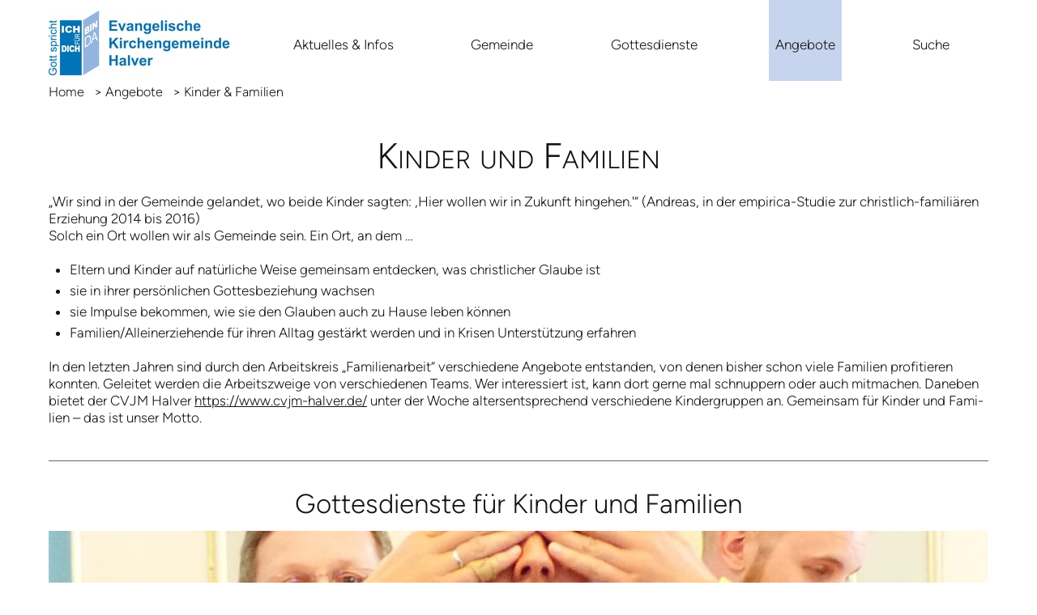

--- FILE ---
content_type: text/html;charset=UTF-8
request_url: https://www.ev-kirche-halver.de/website/de/halver/angebote/kinder-und-familien
body_size: 7692
content:
<!DOCTYPE html SYSTEM "about:legacy-compat">
<html lang="de"><head><META http-equiv="Content-Type" content="text/html; charset=utf-8"><title>Evangelische Kirchengemeinde Halver - Kinder &amp; Familien</title><meta content="index,follow" name="robots"><meta content="IE=edge" http-equiv="X-UA-Compatible"><meta content="width=device-width, initial-scale=1.0, maximum-scale=1.0" name="viewport"><link type="image/x-icon" rel="icon" href="//www.ev-kirche-halver.de/favicon.ico"><link rel="shortcut icon" href="//www.ev-kirche-halver.de/favicon.ico"><link href="/cssmanager/styles_kg_halver_19b11d15b2b.css" rel="stylesheet"><!--[if lt IE 9]><script src="/central/js/jquery/jquery.min.js"></script><script>
					document.createElement('figure');
					document.createElement('figcaption');
				</script><![endif]--><!--[if gte IE 9]><!--><script src="/central/js/jquery2/jquery.min.js"></script><!--<![endif]--><script><!--
					
					var $j = jQuery, $window = $j(window), parallaxList = $j(), xtraTop = 0, isNaviExternal = false, ecicsLastWidth = 0, is_responsive = ($window.width() < 851);
					var isMobile = navigator.userAgent.match(/(iPhone|iPod|iPad|Android|playbook|silk|BlackBerry|BB10|Windows Phone|Tizen|Bada|webOS|IEMobile|Opera Mini)/);
					
					$j(document).ready(function(){
					
						
							EcicsMenuParams = {firstLeft:3, firstTop:3, secTop:0, responsive: is_responsive };
						
						
						if ($j(".use-clipboard").length > 0) {
							$j.when(
								$j.ajax({
									dataType: "script",
									cache: true,
									url: "/central/js/clipboardjs/clipboard.min.js"
								})
							).then(function() {
								var clipboard = new ClipboardJS('.use-clipboard');

								clipboard.on('success', function(e) {
									e.clearSelection();
									alert("Der Link zum Kalender wurde in die Zwischenablage gelegt und kann nun in ein entsprechendes Kalenderprogramm integriert werden.");
								});

								clipboard.on('error', function(e) {
									alert("Ihr Browser unterstützt das automatische Kopieren nicht, bitte drücken Sie strg+c bzw. cmd+c um den Link zum Kalender zu kopieren."); 
								});
								
							});
						}
						
						parallaxList = $j("div.layout-20-inner.is-photo.use-parallax");
						if (parallaxList.length > 0) {
							if (isMobile) parallaxList.css("backgroundAttachment", "scroll");
							$window.on('scroll', updateParallax);
							updateParallax();
						}
						
						$j("#show-menu-link").click(function(event) {
							event.preventDefault();
							if ($j("body").toggleClass("menu-active").hasClass("menu-active")) {
								
								$j("#navi-helper").css("height", $j(document).height());
							}
						});
						
						$j("#search-link").on("click", function(e) {
							e.preventDefault();
							if ($j("#search-helper-box").toggleClass("visible").hasClass("visible")) {
								$j("input[name=wsm_search_string]").focus();
							} else {
								$j("input[name=wsm_search_string]").val("");
								ecicsSearch.hideHelperBox()
							}
						});
						
						$window.resize(debounce(myResizeFn, 500));
						myResizeFn(); 
						
						$j("#navi-helper, #close-navi-box a").click(function(event) {
							event.preventDefault();
							$j("body").removeClass("menu-active");
						});
						
						$window.on("scroll", throttle(myScrollNavFn, 100));
						
						
						
						if ($j("#slick-container, .ors-true .area-25-1:not(.layout_inner_box), .area-25-1 .news-container.teaser, .area-27-1 .news-container.teaser, .slick-slide-container").length > 0) {
							slickdfd = $j.ajax({
										dataType: "script",
										cache: true,
										url: "/central/js/slick_1.8.1/slick.min.js"
									});
							slickdfd.done(initSlick);
						}

						
						$j(window).on("hashchange", function(e) {
							checkHashPosition();
						});
						checkHashPosition();

					});
					
					function checkHashPosition() {
						var hash = decodeURI(location.hash);
						if (hash.indexOf("#/page/") != 0) {
							var anchor = $j(hash);
							if (anchor.length == 1) {
								if (anchor.hasClass("layout-80")) {
									$j(".layout-80:not(.closed)").addClass("closed").find(".area-80-1").hide(); 
									anchor.removeClass("closed").find(".area-80-1").show();
								}
								
								var uih = $j(window).width() > 640 ? $j("#user-info-area").height() : 0;
								var stop = 12 + 71 + uih; 
								$j("html, body").animate({ scrollTop: anchor.offset().top - stop });
								if ($j(window).scrollTop() > 100) $j("#main-header").addClass("fixed");
							}
						}
					}
					
					function debounce(func, wait, immediate) {
						var timeout;
						return function() {
							var context = this, args = arguments;
							var later = function() {
								timeout = null;
								if (!immediate) func.apply(context, args);
							};
							var callNow = immediate && !timeout;
							clearTimeout(timeout);
							timeout = setTimeout(later, wait);
							if (callNow) func.apply(context, args);
						};
					};
					
					function throttle(fn, threshold, scope) {
						threshold || (threshold = 250);
						var last, deferTimer;
						
						return function() {
							var context = scope || this;
							var now = +new Date, args = arguments;
							
							if (last && now < last + threshold) {
								// Hold on to it
								clearTimeout(deferTimer);
								deferTimer = setTimeout(function() {
									last = now;
									fn.apply(context, args);
								}, threshold);
							} else {
								last = now;
								fn.apply(context, args);
							}
						};
					};
					
					function myResizeFn() {
						var w = $window.width(),
							h = $window.height();
						
						if (w < 1001 && !window.isNaviExternal) {
							window.isNaviExternal = true;
							if (typeof EcicsMenu !== "undefined")
								EcicsMenu.setParam("responsive", true);
						} else if (w > 1000 && window.isNaviExternal) {
							window.isNaviExternal = false;
							if (typeof EcicsMenu !== "undefined")
								EcicsMenu.setParam("responsive", false);
							$j("body").removeClass("menu-active");
						}
						
						
						
						updateParallax();
						
					};
					
					function myScrollNavFn() {
						if ($j(this).scrollTop() > 100) {
							$j("#main-header").addClass("fixed");
						} else {
							$j("#main-header").removeClass("fixed");
						}
					};
					
					
					
					
					function updateParallax() {
						var pos = $window.scrollTop(),
							windowHeight = $window.height(),
							speedFactor = 0.1;
						
						parallaxList.each(function() {
							var me = $j(this),
								top = me.offset().top,
								height = me.outerHeight(); 
							
							
							if (top + height < pos || top > pos + windowHeight) {
								return;
							}
							
							if (isMobile) {
								
								var outerHeight = height; 
								var outerWidth = me.outerWidth(false); 
								var dynamicDifference = Math.min(Math.round( Math.max(outerHeight, outerWidth) * 0.15), 200);
								var bgHeight = Math.max( Math.round(outerHeight + (dynamicDifference * 2)), Math.ceil(outerWidth*0.7) ); 
								me.css('backgroundSize', "auto " + bgHeight + "px");
								me.css('backgroundPosition', "center " + Math.round(((top - pos) * speedFactor) - dynamicDifference) + "px");
							} else {
								me.css('backgroundPosition', "center " + Math.round((top - pos) * speedFactor) + "px");
							}
						});
					}
			
					function initSlick() {
					
						$j("#slick-container").slick({
							prevArrow: '<span class="nav prev" id="nav-left"><svg viewBox="-40 0 380 560"><path d="M305,530l-250,-250l250,-250"/></svg></span>',
							nextArrow: '<span class="nav next" id="nav-right"><svg viewBox="0 0 380 560"><path d="M35,30l250,250l-250,250"/></svg></span>',
							fade: true,
							speed: 2400,
							cssEase: 'linear',
							autoplay: true,
							autoplaySpeed: 4000,
							pauseOnHover: true,
							waitForAnimate: false,
							dots: true,
							appendDots: '#slick-nav',
							arrows: true,
							appendArrows: '#slick-nav'
						});
						
						$j(".news-container.teaser").slick({
							fade: true,
							speed: 1200,
							cssEase: 'linear',
							autoplay: true,
							autoplaySpeed: 4000,
							pauseOnHover: true,
							waitForAnimate: false,
							dots: true,
							appendDots: $j(".dots-helper.news .box-dots-container"),
							arrows: false
						});
						
						$j(".ec-container.teaser").slick({
							fade: true,
							speed: 1200,
							cssEase: 'linear',
							autoplay: true,
							autoplaySpeed: 4000,
							pauseOnHover: true,
							waitForAnimate: false,
							dots: true,
							appendDots: $j(".dots-helper.ec .box-dots-container"),
							arrows: false
						});
						
						$j(".feed-container.teaser").slick({
							fade: true,
							speed: 1200,
							cssEase: 'linear',
							autoplay: true,
							autoplaySpeed: 4000,
							pauseOnHover: true,
							waitForAnimate: false,
							dots: true,
							appendDots: $j(".dots-helper.feed .box-dots-container"),
							arrows: false
						});
					
						$j(".ors-true .area-25-1:not(.layout_inner_box)").slick({
							dots: false,
							infinite: false,
							prevArrow: "<span class='prev'>‹</span>", 
							nextArrow: "<span class='next'>›</span>", 
							speed: 300,
							slidesToShow: 4,
							slidesToScroll: 4,
							responsive: [
								{
									breakpoint: 1200,
									settings: {
										slidesToShow: 3,
										slidesToScroll: 3,
									}
								},
								{
									breakpoint: 805,
									settings: {
										slidesToShow: 2,
										slidesToScroll: 2
									}
								},
									{
									breakpoint: 560,
									settings: {
										slidesToShow: 1,
										slidesToScroll: 1
									}
								}
							]
						});
					}

				--></script><script async="" src="/central/menu/menu5.js"></script><script async="" src="/ecics/ecics_search.js"></script><script src="/central/js/klik/standard4.js"></script><style>
					html { height:100%; }
				</style></head><body class="pid_620" id="main"><div id="page_top"></div><div id="navi-helper"></div><div id="div-main"><div id="main-header"><div class="main-inner"><div id="header-inner"><div id="header-logo"><a title="Zur Startseite zur&uuml;ckkehren" id="logo_link" href="/website/de/halver"><img alt="Logo Evangelische Kirchengemeinde Halver" srcset="/system/getthumb/images/__tn1__ecics_6808_8711_2000_160.jpg 2x, /system/getthumb/images/__tn1__ecics_6808_8711_3000_240.jpg 3x" src="/system/getthumb/images/__tn1__ecics_6808_8711_1000_80.jpg"></a></div><div id="header-navi"><ul id="nav-top" class="navi-popup-ul"><li id="mtli453" class="m-top submenu
														 submenu"><a href="/website/de/halver/aktuelles"><br>Aktuelles & Infos</a><div id="mt453" class="popup-box" data-is-first="1" data-load-page="453" data-has-position="true"><span class="empty"></span></div></li><li id="mtli454" class="m-top submenu
														 submenu"><a href="/website/de/halver/unsere-gemeinde"><br>Gemeinde</a><div id="mt454" class="popup-box" data-is-first="1" data-load-page="454" data-has-position="true"><span class="empty"></span></div></li><li id="mtli572" class="m-top submenu
														 submenu"><a href="/website/de/halver/gottesdienste"><br>Gottesdienste</a><div id="mt572" class="popup-box" data-is-first="1" data-load-page="572" data-has-position="true"><span class="empty"></span></div></li><li id="mtli571" class="m-top submenu
														 active submenu"><a href="/website/de/halver/angebote"><br>Angebote</a><div id="mt571" class="popup-box" data-is-first="1" data-load-page="571" data-has-position="true"><span class="empty"></span></div></li><li id="mtli618" class="m-top submenu
														 submenu"><a href="/website/de/halver/suche"><br>Suche</a><div id="mt618" class="popup-box" data-is-first="1" data-load-page="618" data-has-position="true"><span class="empty"></span></div></li></ul></div><div id="header-meta"><div id="meta-mobile"><a title="Men&uuml; einblenden" id="show-menu-link" href="#show-menu"><span class="icon-menu"></span> <span class="text-menu">Men&uuml;</span></a></div></div></div><div id="header-path"><a href="/website/de/halver">Home</a><span>&gt; </span><a href="/website/de/halver/angebote">Angebote</a><span>&gt; </span>Kinder & Familien</div></div></div><div id="main-header-helper"></div><div id="search-helper-box"><form method="get" action="#suche" id="form-search"><p class="input-box"><input placeholder="Suchen" value="" name="wsm_search_string" type="text" class="search-input"></p><p><button title="Gesamte Seite im Volltext durchsuchen" type="submit" class="search-submit"><span class="icon-lupe"></span></button></p></form></div><div id="search-helper-box2"></div><div id="main-img"></div><div id="main-content">

<div class="layout-20"><div class="layout-20-inner mt-2 mb-1     "><div class="main-inner"><div class="area-20-1"><h1 class="headline_1   ">Kin&shy;der und Fa&shy;mi&shy;lien</h1><div class="wysiwyg_1"><p>&bdquo;Wir sind in der Ge&shy;mein&shy;de gelan&shy;det, wo bei&shy;de Kin&shy;der sag&shy;ten: ,Hier wol&shy;len wir in Zu&shy;kunft hin&shy;gehen.'&ldquo; (Andreas, in der empi&shy;rica-&shy;Stu&shy;die zur christ&shy;lich-&shy;fami&shy;li&auml;ren Erzie&shy;hung 2014 bis 2016)<br />Solch ein Ort wol&shy;len wir als Gemein&shy;de sein. Ein Ort, an dem &hellip;</p></div><div class="wysiwyg_1"><ul>
<li>El&shy;tern und Kin&shy;der auf na&shy;t&uuml;r&shy;li&shy;che Wei&shy;se ge&shy;mein&shy;sam ent&shy;de&shy;cken, was christ&shy;li&shy;cher Glau&shy;be ist</li>
<li>sie in ih&shy;rer per&shy;s&ouml;n&shy;li&shy;chen Got&shy;tes&shy;be&shy;zie&shy;hung wach&shy;sen</li>
<li>sie Im&shy;pul&shy;se be&shy;kom&shy;men, wie sie den Glau&shy;ben auch zu Hau&shy;se le&shy;ben k&ouml;n&shy;nen</li>
<li>Fa&shy;mi&shy;li&shy;en/&shy;Al&shy;lein&shy;er&shy;zie&shy;hen&shy;de f&uuml;r ih&shy;ren All&shy;tag ge&shy;st&auml;rkt wer&shy;den und in Kri&shy;sen Un&shy;ter&shy;st&uuml;t&shy;zung er&shy;fah&shy;ren</li>
</ul></div><div class="wysiwyg_1"><p>In den letz&shy;ten Jah&shy;ren sind durch den Ar&shy;beits&shy;kreis &bdquo;Fa&shy;mi&shy;li&shy;en&shy;ar&shy;beit&ldquo; ver&shy;schie&shy;de&shy;ne An&shy;ge&shy;bo&shy;te ent&shy;stan&shy;den, von de&shy;nen bis&shy;her schon vie&shy;le Fa&shy;mi&shy;li&shy;en pro&shy;fi&shy;tie&shy;ren konn&shy;ten. Ge&shy;lei&shy;tet wer&shy;den die Ar&shy;beits&shy;zwei&shy;ge von ver&shy;schie&shy;de&shy;nen Teams. Wer in&shy;te&shy;res&shy;siert ist, kann dort ger&shy;ne mal schnup&shy;pern oder auch mit&shy;ma&shy;chen. Da&shy;ne&shy;ben bie&shy;tet der CVJM Hal&shy;ver <a href="https://www.cvjm-halver.de/website/de/ov/cvjm-halver/jungemenschen/kinder" target="_blank" rel="noopener">https://www.cvjm-halver.de/</a> un&shy;ter der Wo&shy;che al&shy;ters&shy;ent&shy;spre&shy;chend ver&shy;schie&shy;de&shy;ne Kin&shy;der&shy;grup&shy;pen an. Ge&shy;mein&shy;sam f&uuml;r Kin&shy;der und Fa&shy;mi&shy;lien &ndash; das ist un&shy;ser Mot&shy;to.&nbsp;</p></div></div></div></div></div><div class="layout-20"><div class="layout-20-inner       "><div class="main-inner"><div class="area-20-1"><div class="hr_box"></div><h2 class="headline_2   ">Got&shy;tes&shy;dien&shy;ste&nbsp;f&uuml;r Kin&shy;der und Fa&shy;mi&shy;li&shy;en</h2><div class="bildbox"><figure><img alt="" src="/system/getthumb/images/__tn__ecics_5901_8839_1160_9999.jpg"><footer><small title="&copy; SGrotehans" class="copyright">&copy; SGrotehans</small></footer></figure></div><div class="wysiwyg_1"><p>In un&shy;se&shy;rer Kir&shy;chen&shy;ge&shy;mein&shy;de bie&shy;ten wir un&shy;ter&shy;schied&shy;li&shy;che Got&shy;tes&shy;dienst&shy;for&shy;ma&shy;te f&uuml;r Kin&shy;der und Fa&shy;mi&shy;li&shy;en an. Bit&shy;te fol&shy;gen Sie <a href="/website/de/halver/gottesdienste/kinder">die&shy;sem Link</a> f&uuml;r wei&shy;te&shy;re In&shy;for&shy;ma&shy;ti&shy;onen.</p></div></div></div></div></div><div class="layout-20"><div class="layout-20-inner       "><div class="main-inner"><div class="area-20-1"><div class="hr_box"></div><h2 class="headline_2   ">Fa&shy;mi&shy;ly-Ac&shy;ti&shy;on-Day</h2><div class="wysiwyg_1"><p>Ein Nach&shy;mit&shy;tag f&uuml;r al&shy;le, die sich gern mit an&shy;de&shy;ren Fa&shy;mi&shy;li&shy;en ver&shy;net&shy;zen und ge&shy;mein&shy;sam et&shy;was un&shy;ter&shy;neh&shy;men. Fa&shy;mi&shy;li&shy;en er&shy;le&shy;ben ih&shy;ren All&shy;tag h&auml;u&shy;fig durch vie&shy;ler&shy;lei Ver&shy;pflich&shy;tun&shy;gen als zer&shy;st&uuml;&shy;ckelt. Hier ist Zeit f&uuml;r&acute;s mit&shy;ein&shy;an&shy;der Spie&shy;len, La&shy;chen, R&auml;t&shy;seln, Tou&shy;ren, Quat&shy;schen, Es&shy;sen (am lieb&shy;sten gril&shy;len) und Ent&shy;span&shy;nen. Ei&shy;ne Mi&shy;ni&shy;an&shy;dacht gibt ei&shy;nen Im&shy;puls zum Wei&shy;ter&shy;den&shy;ken und die M&ouml;g&shy;lich&shy;keit, Ge&shy;mein&shy;de mal ganz an&shy;ders zu er&shy;le&shy;ben. Mit ei&shy;nem en&shy;ga&shy;gier&shy;ten V&auml;&shy;ter&shy;team in der Vor&shy;be&shy;rei&shy;tung ist im&shy;mer ei&shy;ne Por&shy;ti&shy;on Span&shy;nung und Aben&shy;teu&shy;er ga&shy;ran&shy;tiert. Und viel fri&shy;sche Luft, da die Fa&shy;mi&shy;ly-&shy;Ac&shy;ti&shy;on auf je&shy;den Fall drau&shy;&szlig;en statt&shy;fin&shy;det.</p>
<p>&nbsp;</p>
<h2><strong>N&auml;chster Family Action D</strong><strong>ay</strong>: 06.09.2025</h2>
<p>Wenn der n&auml;chste Termin bekannt ist, k&ouml;nnen Sie sich anmelden unter</p>
<p><a href="https://kigo-halver.de/anmeldung">https://kigo-halver.de/anmeldung</a></p>
<p>&nbsp;</p>
<h2>Eindr&uuml;cke der letzten Family Action Days:</h2>
<p>&nbsp;</p></div><div class="layout-9 clearfix"><div class="area-9-1 s1"><div class="bildbox"><figure><img alt="" src="/system/getthumb/images/__tn__ecics_10799_14828_370_9999.jpg"><footer><small title="&copy; privat" class="copyright">&copy; privat</small></footer></figure></div></div><div class="area-9-2 s1"><div class="bildbox"><figure><img alt="" src="/system/getthumb/images/__tn__ecics_10802_14829_370_9999.jpg"><footer><small title="&copy; privat" class="copyright">&copy; privat</small></footer></figure></div></div><div class="area-9-3 s1"><div class="bildbox"><figure><img alt="" src="/system/getthumb/images/__tn__ecics_10800_14830_370_9999.jpg"><footer><small title="&copy; privat" class="copyright">&copy; privat</small></footer></figure></div></div><div class="area-9-4 s1"><div class="bildbox"><figure><img alt="" src="/system/getthumb/images/__tn__ecics_12058_16602_370_9999.jpeg"><footer><small title="&copy; Sven Buchberger" class="copyright">&copy; Sven Buchberger</small></footer></figure></div></div></div></div></div></div></div><div class="layout-26"><div class="layout-26-inner mt-1 mb-1  "><div class="main-inner layout-26-helper sw- if- ic-"><div class="area-26-1"><div class="apicn_box"><div class="box"><div class="icon"><img alt="" src="/system/getthumb/images/__tn4__ecics_10899_14972_400_400.jpg"></div><div class="inner"><p class="title"></p><p><strong>Moritz Steller</strong></p>
<p>&nbsp;</p>
<p>0 23 53 - 1 39 75 66</p>
<p><a href="mailto:moritzsteller@web.de">moritzsteller(at)web.de</a></p>
<p>&nbsp;</p></div></div></div><div class="apicn_box"><div class="box"><div class="icon"><img alt="" src="/system/getthumb/images/__tn4__ecics_10424_14973_400_400.jpg"></div><div class="inner"><p class="title"></p><p>FAMILY-ACTION-DAY</p></div></div></div><div class="apicn_helper"></div></div></div></div></div><div class="layout-20"><div class="layout-20-inner       "><div class="main-inner"><div class="area-20-1"><div class="hr_box"></div><h2 class="headline_2   ">Kin&shy;der&shy;ta&shy;ges&shy;ein&shy;rich&shy;tun&shy;gen</h2><div class="bildbox"><figure><img alt="" src="/system/getthumb/images/__tn__ecics_6849_8848_1160_9999.jpg"><footer><small title="&copy; SGrotehans" class="copyright">&copy; SGrotehans</small></footer></figure></div><div class="layout-5 clearfix"><div class="area-5-1 s1-5"></div><div class="area-5-2 s1-5"></div></div><div class="wysiwyg_1"><p>Zwei Kin&shy;der&shy;ta&shy;ges&shy;ein&shy;rich&shy;tun&shy;gen ge&shy;h&ouml;&shy;ren zu un&shy;se&shy;rer Kir&shy;chen&shy;ge&shy;mein&shy;de, die "Pu&shy;ste&shy;blu&shy;me" in der Markt&shy;strasse&nbsp;und das "Spat&shy;zen&shy;nest" in der Gar&shy;ten&shy;stra&shy;&szlig;e. Die&shy;se Ar&shy;beit liegt uns sehr am Her&shy;zen. Wei&shy;te&shy;re In&shy;for&shy;ma&shy;ti&shy;onen zu den bei&shy;den Ki&shy;Tas be&shy;kom&shy;men Sie <a href="http://www.ev-kitas-halver.de" target="_blank" rel="noopener"><strong>hier.&nbsp;</strong></a></p></div></div></div></div></div><div class="layout-26"><div class="layout-26-inner mt-1 mb-1  "><div class="main-inner layout-26-helper sw- if- ic-"><div class="area-26-1"><div class="apicn_box"><div class="box"><div class="icon"><img alt="" src="/system/getthumb/images/__tn4__ecics_6685_8817_400_400.jpg"></div><div class="inner"><p class="title"></p><p><strong>Michaela Leitzbach</strong></p>
<p>&nbsp;</p>
<p>01 51 - 55 95 60 12</p>
<p><a href="mailto:michaela.leitzbach@ev-kirche-halver.de">michaela.leitzbach(at)ev-kirche-halver.de</a>&nbsp;</p>
<p>&nbsp;</p>
<p>Leitung der KiTas "Pusteblume" und "Spatzennest"</p></div></div></div></div></div></div></div><div class="layout-20"><div class="layout-20-inner       "><div class="main-inner"><div class="area-20-1"><div class="hr_box"></div><h2 class="headline_2   ">Krab&shy;bel&shy;grup&shy;pen</h2><div class="bildbox"><figure><img alt="" src="/system/getthumb/images/__tn__ecics_8476_11385_1160_9999.jpg"><footer><small title="&copy; SGrotehans" class="copyright">&copy; SGrotehans</small></footer></figure></div><div class="wysiwyg_1"><p>Wir ha&shy;ben in un&shy;ser&shy;em&nbsp;Ge&shy;mein&shy;de&shy;haus ei&shy;ni&shy;ge Krab&shy;bel&shy;grup&shy;pen, die pri&shy;vat ange&shy;boten wer&shy;den und die sich re&shy;gel&shy;m&auml;&shy;&szlig;ig im Fa&shy;mi&shy;li&shy;en&shy;zim&shy;mer tref&shy;fen. Dort k&ouml;n&shy;nen Sie an&shy;de&shy;ren El&shy;tern be&shy;geg&shy;nen, sich aus&shy;tau&shy;schen und Ihre Kin&shy;der ha&shy;ben die M&ouml;g&shy;lich&shy;keit, Gleich&shy;al&shy;tri&shy;gen zu be&shy;geg&shy;nen und mit&shy;einan&shy;der zu spie&shy;len.</p></div><div class="wysiwyg_1"><p>Wenn Sie In&shy;te&shy;res&shy;se an einer Krab&shy;bel&shy;grup&shy;pe ha&shy;ben, mel&shy;den Sie sich bit&shy;te in un&shy;se&shy;rem Ge&shy;mein&shy;de&shy;b&uuml;&shy;ro un&shy;ter 0 23 53 - 90 32 14. Dort wird man Ihnen die Kon&shy;takt&shy;da&shy;ten der Lei&shy;tun&shy;gen der Krab&shy;bel&shy;grup&shy;pen und die Zei&shy;ten ge&shy;ben.</p></div></div></div></div></div>

</div><div id="main-footer"><div class="footer-dark"><div class="main-inner"><div id="footer-inner"><div class="clearfix" id="bottom-address"><div class="item ai1"><p>Gemeindeb&uuml;ro der&nbsp;Ev. Kirchengemeinde Halver<br />Kirchstra&szlig;e 7<br />58553 Halver</p></div><div class="item ai2"><p>Tel &nbsp;0 23 53 - 90 32 14<br />Fax 0 23 53 - 90 32 15</p>
<p>&nbsp;</p>
<p>&gt; <a href="/website/de/halver/aktuelles/newsletter-an" target="_blank" rel="noopener"><strong>Newsletter</strong></a></p>
<p>&nbsp;</p></div><div class="item ai3"><p><a href="mailto:gemeindebuero@ev-kirche-halver.de">gemeindebuero@ev-kirche-halver.de</a></p>
<p>&gt; <a href="https://www.youtube.com/c/EvKirchengemeindeHalver" target="_blank" rel="noopener">youtube-Kanal</a></p>
<p>&gt; <a href="https://www.facebook.com/groups/531765413869297">facebook</a></p></div><div class="item ai4"><p>&gt; <a href="/website/de/halver/impressum">Impressum</a></p>
<p>&gt; <a href="/website/de/halver/datenschutzerklaerung">Datenschutzerkl&auml;rung</a></p>
<p>&gt; <a href="/website/de/halver/aktuelles/kontaktformular/formular">Kontaktformular</a></p><p>&gt; <a title="Melden Sie sich am System an" href="/system?action=user_login">Anmelden</a></p></div></div></div></div></div><div class="footer-white"><div class="main-inner"><div id="footer-info"><div class="container"><div class="image"><img alt="Logo Ev. Kirchenkreis L&uuml;denscheid-Plettenberg" src="/ecics/images/logo_kirchenkreis.png"></div><div class="text"><p>www.ev-kirche-halver.de ist Teil des Ev. Kirchenkreis L&uuml;denscheid-Plettenberg<br><a href="https://www.evangelisch-im-sauerland.de/">&gt; hier gehts zur Website des Ev. Kirchenkreis L&uuml;denscheid-Plettenberg</a></p></div></div></div></div></div></div></div><div id="nav-box"><p id="close-navi-box"><a title="Men&uuml; ausblenden" href="#close-navi"><svg viewBox="0 0 32 32" height="24" width="24"><g><path fill="#000000" d="M28 6.526l-2.526-2.526-9.474 9.474-9.474-9.474-2.526 2.526 9.474 9.474-9.474 9.474 2.526 2.526 9.474-9.474 9.474 9.474 2.526-2.526-9.474-9.474 9.474-9.474z"></path></g></svg></a></p><div id="navi-container"><ul class="menu mid-450" id="main_ul"><li class="menu m-item1 submenu m-sub_static1" id="mli453"><a class="m-allg m1" href="/website/de/halver/aktuelles">Aktuelles & Infos<span class="has-sub"></span></a><ul class="menu_sub_ul" data-is-first="1" data-level="1" id="m453"><li class="empty"></li></ul></li><li class="menu m-item1 submenu m-sub_static1" id="mli454"><a class="m-allg m1" href="/website/de/halver/unsere-gemeinde">Gemeinde<span class="has-sub"></span></a><ul class="menu_sub_ul" data-is-first="1" data-level="1" id="m454"><li class="empty"></li></ul></li><li class="menu m-item1 submenu m-sub_static1" id="mli572"><a class="m-allg m1" href="/website/de/halver/gottesdienste">Gottesdienste<span class="has-sub"></span></a><ul class="menu_sub_ul" data-is-first="1" data-level="1" id="m572"><li class="empty"></li></ul></li><li class="menu m-item1 m-child1" id="mli571"><a class="m-allg m1" href="/website/de/halver/angebote">Angebote</a><ul class="menu"><li class="menu m-item2 m-active2" id="mli620"><a class="m-allg m2" href="/website/de/halver/angebote/kinder-und-familien">Kinder & Familien</a></li><li class="menu m-item2" id="mli621"><a class="m-allg m2" href="/website/de/halver/angebote/jugendangebote">Jugend</a></li><li class="menu m-item2" id="mli580"><a class="m-allg m2" href="/website/de/halver/angebote/erwachsene">Erwachsene</a></li><li class="menu m-item2" id="mli624"><a class="m-allg m2" href="/website/de/halver/angebote/senioren">SeniorInnen</a></li><li class="menu m-item2" id="mli622"><a class="m-allg m2" href="/website/de/halver/angebote/diakonie">Diakonie</a></li><li class="menu m-item2" id="mli583"><a class="m-allg m2" href="/website/de/halver/angebote/musik">Musik</a></li><li class="menu m-item2 m-last2" id="mli836"><a class="m-allg m2" href="/website/de/halver/angebote/alpha-kurs">Alpha-Kurs</a></li></ul></li><li class="menu m-item1 m-last1" id="mli618"><a class="m-allg m1" href="/website/de/halver/suche">Suche</a></li></ul></div></div><script type="text/javascript">
                        var _paq = _paq || [];
                        _paq.push(['disableCookies']);
                        _paq.push(['trackPageView']);
                        _paq.push(['enableLinkTracking']);
                        (function() {
                            var u="/analytics/";
                            _paq.push(['setTrackerUrl', u+'matomo.php']);
                            
                                _paq.push(['setSiteId', 207]);
                                
                                    _paq.push(['addTracker', u+'matomo.php', 303]);
                                
                            var d=document, g=d.createElement('script'), s=d.getElementsByTagName('script')[0];
                            g.type='text/javascript'; g.async=true; g.defer=true; g.src=u+'matomo.js'; s.parentNode.insertBefore(g,s);
                        })();
                    </script><noscript><p><img alt="" style="border:0" src="/analytics/matomo.php?idsite=207&amp;rec=1"><img alt="" style="border:0" src="/analytics/matomo.php?idsite=303&amp;rec=1"></p></noscript></body></html>

--- FILE ---
content_type: text/css
request_url: https://www.ev-kirche-halver.de/cssmanager/styles_kg_halver_19b11d15b2b.css
body_size: 14645
content:
/*! normalize.css v5.0.0 | MIT License | github.com/necolas/normalize.css */html{font-family:sans-serif;line-height:1.15;-ms-text-size-adjust:100%;-webkit-text-size-adjust:100%}body{margin:0}article,aside,footer,header,nav,section{display:block}h1{font-size:2em;margin:0.67em 0}figcaption,figure,main{display:block}figure{margin:1em 40px}hr{box-sizing:content-box;height:0;overflow:visible}pre{font-family:monospace, monospace;font-size:1em}a{background-color:transparent;-webkit-text-decoration-skip:objects}a:active,a:hover{outline-width:0}abbr[title]{border-bottom:none;text-decoration:underline;text-decoration:underline dotted}b,strong{font-weight:inherit}b,strong{font-weight:bolder}code,kbd,samp{font-family:monospace, monospace;font-size:1em}dfn{font-style:italic}mark{background-color:#ff0;color:#000}small{font-size:80%}sub,sup{font-size:75%;line-height:0;position:relative;vertical-align:baseline}sub{bottom:-0.25em}sup{top:-0.5em}audio,video{display:inline-block}audio:not([controls]){display:none;height:0}img{border-style:none}svg:not(:root){overflow:hidden}button,input,textarea{font-family:sans-serif;font-size:100%;line-height:1.15;margin:0}optgroup,select{margin:0}button,input{overflow:visible}button,select{text-transform:none}button,html [type="button"],[type="reset"],[type="submit"]{-webkit-appearance:button}button::-moz-focus-inner,[type="button"]::-moz-focus-inner,[type="reset"]::-moz-focus-inner,[type="submit"]::-moz-focus-inner{border-style:none;padding:0}button:-moz-focusring,[type="button"]:-moz-focusring,[type="reset"]:-moz-focusring,[type="submit"]:-moz-focusring{outline:1px dotted ButtonText}fieldset{border:1px solid #c0c0c0;margin:0 2px;padding:0.35em 0.625em 0.75em}legend{box-sizing:border-box;color:inherit;display:table;max-width:100%;padding:0;white-space:normal}progress{display:inline-block;vertical-align:baseline}textarea{overflow:auto}[type="checkbox"],[type="radio"]{box-sizing:border-box;padding:0}[type="number"]::-webkit-inner-spin-button,[type="number"]::-webkit-outer-spin-button{height:auto}[type="search"]{-webkit-appearance:textfield;outline-offset:-2px}[type="search"]::-webkit-search-cancel-button,[type="search"]::-webkit-search-decoration{-webkit-appearance:none}::-webkit-file-upload-button{-webkit-appearance:button;font:inherit}details,menu{display:block}summary{display:list-item}canvas{display:inline-block}template{display:none}[hidden]{display:none}html{-webkit-box-sizing:border-box;-moz-box-sizing:border-box;box-sizing:border-box}*,*:before,*:after{-webkit-box-sizing:inherit;-moz-box-sizing:inherit;box-sizing:inherit}p{margin:0}.clearfix:after{content:"";display:block;clear:both}pre.use-tabs{font-family:inherit}#analytics-info-box{margin:1em 0 2em;padding:1em;border:1px solid #777}#analytics-info-box button.com_button{margin-top:1em;height:auto}@font-face{font-family:'icomoon';src:url("/ecics/fonts/icomoon.eot?8yvi6k");src:url("/ecics/fonts/icomoon.eot?8yvi6k#iefix") format("embedded-opentype"),url("/ecics/fonts/icomoon.ttf?8yvi6k") format("truetype"),url("/ecics/fonts/icomoon.woff?8yvi6k") format("woff"),url("/ecics/fonts/icomoon.svg?8yvi6k#icomoon") format("svg");font-weight:normal;font-style:normal;font-display:block}[class^="icon-"],[class*=" icon-"],.menu_sub span{font-family:'icomoon' !important;speak:never;font-style:normal;font-weight:normal;font-variant:normal;text-transform:none;line-height:1;-webkit-font-smoothing:antialiased;-moz-osx-font-smoothing:grayscale}.icon-x:before{content:"\e904"}.icon-twitter:before{content:"\e904"}.icon-lupe:before{content:"\e902"}.icon-close:before{content:"\e903"}.icon-mail:before{content:"\e900"}.icon-menu:before{content:"\e901"}.icon-music:before{content:"\f001"}.icon-film:before{content:"\f008"}.icon-twitter1:before{content:"\f099"}.icon-facebook:before{content:"\f09a"}.icon-facebook-f:before{content:"\f09a"}.icon-google-plus:before{content:"\f0d5"}.icon-angle-left:before{content:"\f104"}.icon-angle-right:before{content:"\f105"}.icon-angle-up:before{content:"\f106"}.icon-angle-down:before{content:"\f107"}.icon-youtube:before{content:"\f167"}.icon-instagram:before{content:"\f16d"}.icon-flickr:before{content:"\f16e"}.icon-child:before{content:"\f1ae"}.icon-at:before{content:"\f1fa"}.icon-pinterest-p:before{content:"\f231"}.icon-whatsapp:before{content:"\f232"}.icon-home:before{content:"\e905"}.icon-users:before{content:"\e972"}@font-face{font-display:swap;font-family:'Figtree';font-style:normal;font-weight:300;src:url("/ecics/figtree-v5/figtree-v5-latin-300.eot");src:url("/ecics/figtree-v5/figtree-v5-latin-300.eot?#iefix") format("embedded-opentype"),url("/ecics/figtree-v5/figtree-v5-latin-300.woff2") format("woff2"),url("/ecics/figtree-v5/figtree-v5-latin-300.woff") format("woff"),url("/ecics/figtree-v5/figtree-v5-latin-300.ttf") format("truetype"),url("/ecics/figtree-v5/figtree-v5-latin-300.svg#Figtree") format("svg")}@font-face{font-display:swap;font-family:'Figtree';font-style:italic;font-weight:300;src:url("/ecics/figtree-v5/figtree-v5-latin-300italic.eot");src:url("/ecics/figtree-v5/figtree-v5-latin-300italic.eot?#iefix") format("embedded-opentype"),url("/ecics/figtree-v5/figtree-v5-latin-300italic.woff2") format("woff2"),url("/ecics/figtree-v5/figtree-v5-latin-300italic.woff") format("woff"),url("/ecics/figtree-v5/figtree-v5-latin-300italic.ttf") format("truetype"),url("/ecics/figtree-v5/figtree-v5-latin-300italic.svg#Figtree") format("svg")}@font-face{font-display:swap;font-family:'Figtree';font-style:normal;font-weight:400;src:url("/ecics/figtree-v5/figtree-v5-latin-regular.eot");src:url("/ecics/figtree-v5/figtree-v5-latin-regular.eot?#iefix") format("embedded-opentype"),url("/ecics/figtree-v5/figtree-v5-latin-regular.woff2") format("woff2"),url("/ecics/figtree-v5/figtree-v5-latin-regular.woff") format("woff"),url("/ecics/figtree-v5/figtree-v5-latin-regular.ttf") format("truetype"),url("/ecics/figtree-v5/figtree-v5-latin-regular.svg#Figtree") format("svg")}@font-face{font-display:swap;font-family:'Figtree';font-style:italic;font-weight:400;src:url("/ecics/figtree-v5/figtree-v5-latin-italic.eot");src:url("/ecics/figtree-v5/figtree-v5-latin-italic.eot?#iefix") format("embedded-opentype"),url("/ecics/figtree-v5/figtree-v5-latin-italic.woff2") format("woff2"),url("/ecics/figtree-v5/figtree-v5-latin-italic.woff") format("woff"),url("/ecics/figtree-v5/figtree-v5-latin-italic.ttf") format("truetype"),url("/ecics/figtree-v5/figtree-v5-latin-italic.svg#Figtree") format("svg")}@font-face{font-display:swap;font-family:'Figtree';font-style:normal;font-weight:600;src:url("/ecics/figtree-v5/figtree-v5-latin-600.eot");src:url("/ecics/figtree-v5/figtree-v5-latin-600.eot?#iefix") format("embedded-opentype"),url("/ecics/figtree-v5/figtree-v5-latin-600.woff2") format("woff2"),url("/ecics/figtree-v5/figtree-v5-latin-600.woff") format("woff"),url("/ecics/figtree-v5/figtree-v5-latin-600.ttf") format("truetype"),url("/ecics/figtree-v5/figtree-v5-latin-600.svg#Figtree") format("svg")}@font-face{font-display:swap;font-family:'Figtree';font-style:italic;font-weight:600;src:url("/ecics/figtree-v5/figtree-v5-latin-600italic.eot");src:url("/ecics/figtree-v5/figtree-v5-latin-600italic.eot?#iefix") format("embedded-opentype"),url("/ecics/figtree-v5/figtree-v5-latin-600italic.woff2") format("woff2"),url("/ecics/figtree-v5/figtree-v5-latin-600italic.woff") format("woff"),url("/ecics/figtree-v5/figtree-v5-latin-600italic.ttf") format("truetype"),url("/ecics/figtree-v5/figtree-v5-latin-600italic.svg#Figtree") format("svg")}@font-face{font-display:swap;font-family:'Figtree';font-style:normal;font-weight:700;src:url("/ecics/figtree-v5/figtree-v5-latin-700.eot");src:url("/ecics/figtree-v5/figtree-v5-latin-700.eot?#iefix") format("embedded-opentype"),url("/ecics/figtree-v5/figtree-v5-latin-700.woff2") format("woff2"),url("/ecics/figtree-v5/figtree-v5-latin-700.woff") format("woff"),url("/ecics/figtree-v5/figtree-v5-latin-700.ttf") format("truetype"),url("/ecics/figtree-v5/figtree-v5-latin-700.svg#Figtree") format("svg")}@font-face{font-display:swap;font-family:'Figtree';font-style:italic;font-weight:700;src:url("/ecics/figtree-v5/figtree-v5-latin-700italic.eot");src:url("/ecics/figtree-v5/figtree-v5-latin-700italic.eot?#iefix") format("embedded-opentype"),url("/ecics/figtree-v5/figtree-v5-latin-700italic.woff2") format("woff2"),url("/ecics/figtree-v5/figtree-v5-latin-700italic.woff") format("woff"),url("/ecics/figtree-v5/figtree-v5-latin-700italic.ttf") format("truetype"),url("/ecics/figtree-v5/figtree-v5-latin-700italic.svg#Figtree") format("svg")}body{font-family:"Figtree",sans-serif;font-size:1.0625em;color:#141414;font-weight:300;line-height:1.23529412em}b,strong{font-weight:600}h1{font-size:2.60869565em;line-height:1.08333333em;font-weight:300;margin:0 0 0.5em;text-align:center;font-variant:small-caps}h1.color1{color:#0069b4}h1.color2{color:#55a7dd}h2{font-size:1.95652174em;line-height:1.11111111em;font-weight:300;margin:1em 0 0.5em;text-align:center}h2.color1{color:#0069b4}h2.color2{color:#55a7dd}h3{font-size:1em;font-weight:bold;margin:0;color:#0069b4}h4{font-size:1em;font-weight:bold;margin:0}a{color:inherit}ul,ol{padding-left:1.5em}ul li,ol li{margin:0.3em 0}.text-colored{color:#0069b4}.text-colored1{color:#55a7dd}.zitat{font-size:2em;line-height:1.2;text-align:center;font-style:italic}@media only screen and (max-width: 40em){.zitat{font-size:1.6em}}@media only screen and (max-width: 25.625em){.zitat{font-size:1.2em}}.import-link{color:#c00;font-weight:bold}body#main.menu-active{overflow:hidden}#page_top{height:0}#div-main{min-height:100vh;height:auto;background:#636363}.main-inner{margin:0 auto;max-width:1280px}#main-header{background:#fff;position:fixed;left:0;right:0;z-index:2;border-bottom:1px solid white}@media only screen and (max-width: 40em){#main-header{top:0}}#main-header.fixed{box-shadow:0 0 3px 3px rgba(0,0,0,0.4);border-bottom:0 none}#main-header.fixed #header-inner{padding-top:0;padding-bottom:0;min-height:71px;height:71px}#main-header.fixed #header-logo img{margin-top:7px;max-height:57px}#main-header.fixed #header-navi li.m-top>a{padding-top:7px}#main-header.fixed #meta-search a{padding-top:7px}#main-header.fixed #header-path{opacity:0;height:0;padding:0;overflow:hidden}#main-header.fixed #header-backlink{opacity:0;height:0;overflow:hidden}#main-header.fixed .popup-box{margin-top:0}@media only screen and (max-width: 62.5em){#main-header.fixed #header-meta{padding-top:4px}#main-header.fixed #meta-search a{padding-top:0 !important}#main-header.fixed #meta-mobile a{padding-top:0 !important}}#main-header-helper{height:127px;background:white}#header-backlink{height:40px;-webkit-transition:.3s;-moz-transition:.3s;-o-transition:.3s;transition:.3s;background:white}#header-backlink a{text-decoration:none;display:block;padding:10px 8em 0 0;height:100%;text-align:right;font-size:.9em;color:#636363}#header-backlink .main-inner{position:relative}#header-backlink .helper{pointer-events:none;position:absolute;width:135px;height:82px;right:17px;top:0;opacity:.2;background:url(/ecics/images/logo.png) no-repeat;background-size:100%;background-position:0px -45px}@media only screen and (max-width: 40em){#header-backlink a{padding-right:4.6875%}}@media only screen and (max-width: 22.5em){#header-backlink a span{display:none}}#header-inner{background:rgba(255,255,255,0.8);padding:0 4.6875%;min-height:100px;height:100px;-webkit-transition:.3s;-moz-transition:.3s;-o-transition:.3s;transition:.3s;display:flex}@media only screen and (max-width: 62.5em){#header-inner{justify-content:space-between}}#header-logo{flex-shrink:0}#header-logo a{text-decoration:none;margin-right:30px}#header-logo img{margin-top:13px;max-width:100%;vertical-align:top;max-height:80px;height:auto;-webkit-transition:.3s;-moz-transition:.3s;-o-transition:.3s;transition:.3s}@media only screen and (max-width: 40em){#header-logo{flex-shrink:1}}#header-meta{flex-shrink:0}@media only screen and (max-width: 62.5em){#header-meta{margin-left:30px;padding-top:12px}}#meta-search,#meta-mobile{display:inline-block;height:100%}#meta-search a,#meta-mobile a{display:block;height:100%;padding:30px 8px 0;margin:0 -8px 0 1em;color:#141414;text-align:center;text-decoration:none;-webkit-transition:.3s;-moz-transition:.3s;-o-transition:.3s;transition:.3s}#meta-search a span[class^="icon-"],#meta-mobile a span[class^="icon-"]{font-size:1.6em;vertical-align:top;display:inline-block;margin:-0.15em 0 0 0}#meta-search a:hover,#meta-mobile a:hover{background:#c6d5ed}@media only screen and (max-width: 62.5em){#meta-search,#meta-mobile{height:auto}#meta-search a,#meta-mobile a{margin:6px 0 0;padding:2px 2px 1px;text-align:left}#meta-search a span[class^="icon-"],#meta-mobile a span[class^="icon-"]{font-size:1.2em;margin:0}#meta-search a span.text-search,#meta-mobile a span.text-search{vertical-align:-1px}#meta-search a:hover,#meta-mobile a:hover{background:none}}#meta-mobile{display:none}@media only screen and (max-width: 62.5em){#meta-mobile{display:block}}#header-path{padding:3px 4.6875% 2px;font-size:0.95em}#header-path a{text-decoration:none;padding-right:12px}#header-navi{-webkit-transition:.3s;-moz-transition:.3s;-o-transition:.3s;transition:.3s;flex-grow:2}#header-navi ul#nav-top{list-style:none;margin:0;padding:0;display:flex;justify-content:space-around;height:100%}#header-navi li.m-top{margin:0;padding:0}#header-navi li.m-top>a{display:block;text-decoration:none;-webkit-transition:.3s;-moz-transition:.3s;-o-transition:.3s;transition:.3s;padding:30px 8px 0;line-height:1em;height:100%}#header-navi li.m-top>a:hover,#header-navi li.m-top>a.sover{background:#c6d5ed}#header-navi .active>a{background:#c6d5ed}#header-navi .popup-box{display:none;position:absolute;top:100%;margin-top:-26px;left:0;right:0;padding:0;z-index:2;background:white}@media only screen and (max-width: 62.5em){#header-navi{display:none}}#search-helper-box{display:none;padding:30px 0;background:white}#search-helper-box.visible{display:block}#search-helper-box #form-search{margin:0 auto;max-width:800px;width:80%;background:white;border:1px solid #0069b4;display:table}#search-helper-box #form-search input,#search-helper-box #form-search button{font-size:1.5em;font-family:inherit;line-height:1.4em;vertical-align:middle;background:white;border:0 none;color:#141414;margin:0}#search-helper-box #form-search p{display:table-cell;padding:0.5em 0}#search-helper-box #form-search p:first-child{width:100%}#search-helper-box #form-search p:last-child{background:#0069b4}#search-helper-box #form-search .search-input{width:100%;padding:1px 12px}#search-helper-box #form-search .search-submit{text-align:center;cursor:pointer;padding:1px 18px;background:#0069b4;color:white}#search-helper-box #form-search .search-submit span{vertical-align:text-bottom;font-size:1.5em}#search-helper-box2{background:#d0d0d0;padding:2em 4.6875% 3em;border-top:1px solid white;display:none}#search-helper-box2>p{text-align:center}#search-helper-box2>.inner{max-width:800px;margin:0 auto}#search-helper-box2>.inner ul{margin:0;padding:0}#search-helper-box2>.inner ul li{overflow:hidden}#search-helper-box2>.inner ul a{background:white}#search-helper-box2 a.close{display:block;color:white;background:#a3a4a0;border-radius:0.75em;width:1.5em;height:1.5em;font-size:1.3em;line-height:1.5em;text-transform:uppercase;text-decoration:none;text-align:center}#search-helper-box2 a.close:hover{background:#0069b4}#search-helper-box2 a.close.top{float:right;margin-top:-0.3em}#search-helper-box2 a.close.bottom{margin:0 auto}#main-img{background:#636363}@media only screen and (max-width: 62.4375em){#main-img{background:#636363}}#img-inner-box{position:relative;padding:0;max-width:1920px;margin:0 auto}#img-inner-box:empty{background:white}#img-inner-box .img-box-static{background:#636363;text-align:center}#img-inner-box .img-box-static img{width:100%;max-width:1920px;vertical-align:top}#img-inner-box .img-box-static .copyright{font-size:0.8em;line-height:110%;text-align:right;position:absolute;padding:1px 2px;background:rgba(255,255,255,0.6);bottom:0;right:0}@media only screen and (max-width: 40em){#img-inner-box .img-box-static .copyright{font-size:0.7em}}@media only screen and (max-width: 25.625em){#img-inner-box .img-box-static .copyright{font-size:0.6em}}#img-inner-box .img-box-static .copyright a{text-decoration:none}#slick-container{position:relative}#slick-container .item{position:absolute;top:0;left:0;right:0}#slick-container .item img{width:100%;vetical-align:top}#slick-container .item a{text-decoration:none}#slick-container .helper{position:absolute;top:0;left:0;width:100%;height:100%;background:linear-gradient(to bottom, transparent 50%, black 100%)}@media only screen and (max-width: 40em){#slick-container .helper{height:45vw}}#slick-container .helper.no_shadow{background:none}#slick-container .play-btn{position:absolute;width:16%;top:24.22297297vw;left:50%;margin-left:-8%;margin-top:-8%;opacity:.8}#slick-container .play-btn:hover{opacity:1}@media only screen and (min-width: 92.5625em){#slick-container .play-btn{top:358.5px}}@media only screen and (max-width: 35em){#slick-container .play-btn{top:30vw}}#slick-container .play-btn path{fill:white}#slick-container .label-container{position:absolute;left:0;width:100%;top:0;bottom:2.7em}@media only screen and (max-width: 40em){#slick-container .label-container{position:static}}#slick-container .label{margin:0 auto;position:absolute;bottom:0;width:100%;color:white;text-align:center;padding:1em 4.6875% 0.6em}@media only screen and (max-width: 40em){#slick-container .label{position:static;padding:0.5em 4.6875% 3em}}#slick-container .label p.title{font-size:2.60869565em;line-height:1.08333333em;font-weight:300;margin-bottom:0.1em}@media only screen and (max-width: 53.125em){#slick-container .label p.title{font-size:2.2em}}@media only screen and (max-width: 40em){#slick-container .label p.title{font-size:1.8em}}@media only screen and (max-width: 25.625em){#slick-container .label p.title{font-size:1.5em}}#slick-container .label p .mehr{padding-left:5px}#slick-container .copyright{font-size:0.8em;line-height:110%;text-align:right;position:absolute;padding:1px 2px;background:#fff;background:rgba(255,255,255,0.6);bottom:0;right:0}@media only screen and (max-width: 40em){#slick-container .copyright{top:0;bottom:auto;font-size:0.7em}}.slick-slide-container .item{height:400px;max-height:50vw;position:relative}.slick-slide-container .item:not(.slick-current,.cloned-active){overflow:hidden}.slick-slide-container .item:not(.slick-current,.cloned-active) img{filter:blur(5px);transform:scale(2.1);opacity:.4}.slick-slide-container .item:not(.slick-current,.cloned-active) .label{opacity:0}.slick-slide-container .item img{height:100%;-webkit-transition:.5s;-moz-transition:.5s;-o-transition:.5s;transition:.5s}.slick-slide-container .item video{width:100%;height:100%;object-fit:cover}.slick-slide-container .item .label{position:absolute;bottom:4em;left:1em;right:1em;text-align:center;-webkit-transition:.3s;-moz-transition:.3s;-o-transition:.3s;transition:.3s}.slick-slide-container .item .label .title{text-transform:uppercase;font-weight:bold;font-size:2.5em;color:rgba(255,255,255,0.9)}@media only screen and (max-width: 53.125em){.slick-slide-container .item .label .title{font-size:2em}}@media only screen and (max-width: 40em){.slick-slide-container .item .label .title{font-size:1.6em}}@media only screen and (max-width: 25.625em){.slick-slide-container .item .label .title{font-size:1.2em}}.slick-slide-container .item.slick-current .label,.slick-slide-container .item.cloned-active .label{-webkit-transition:0.7s 0.3s;-moz-transition:0.7s 0.3s;-o-transition:0.7s 0.3s;transition:0.7s 0.3s}.slick-slider{position:relative;display:block;-webkit-touch-callout:none;-webkit-user-select:none;-khtml-user-select:none;-moz-user-select:none;-ms-user-select:none;user-select:none;-ms-touch-action:pan-y;touch-action:pan-y;-webkit-tap-highlight-color:transparent}.slick-list{position:relative;overflow:hidden;display:block;margin:0;padding:0}.slick-list:focus{outline:none}.slick-list.dragging{cursor:pointer;cursor:hand}.slick-slider .slick-track,.slick-slider .slick-list{-webkit-transform:translate3d(0, 0, 0);-moz-transform:translate3d(0, 0, 0);-ms-transform:translate3d(0, 0, 0);-o-transform:translate3d(0, 0, 0);transform:translate3d(0, 0, 0)}.slick-track{position:relative;left:0;top:0;display:block}.slick-track:before,.slick-track:after{content:"";display:table}.slick-track:after{clear:both}.slick-loading .slick-track{visibility:hidden}.slick-slide{float:left;height:100%;min-height:1px;display:none}[dir="rtl"] .slick-slide{float:right}.slick-slide img{display:block}.slick-slide.slick-loading img{display:none}.slick-slide.dragging img{pointer-events:none}.slick-initialized .slick-slide{display:block}.slick-loading .slick-slide{visibility:hidden}.slick-vertical .slick-slide{display:block;height:auto;border:1px solid transparent}.slick-nav-box{z-index:1;display:flex;position:absolute;bottom:10px;left:5px;right:5px;align-items:center;justify-content:center;margin:0 auto}.slick-nav-box .slick-dots{position:initial;order:2;padding:2px 1em}.slick-nav-box .slick-dots li{height:20px}.slick-nav-box .slick-arrow{height:28px;cursor:pointer;z-index:1}.slick-nav-box .slick-arrow svg{height:100%;width:auto}.slick-nav-box .slick-arrow path{fill:none;stroke:white;stroke-linecap:round;stroke-width:70px}.slick-nav-box .slick-arrow:hover{opacity:0.6}.slick-nav-box .slick-arrow.next{order:3}.playpause-btn{margin:0 1.4em 0 0;order:-1}.playpause-btn button{cursor:pointer;border:1px solid white;padding:6px 7px;height:28px;width:28px}.playpause-btn button span{border:0;background:transparent;display:block;width:0;height:14px;border-color:transparent transparent transparent black;transition:100ms all ease;cursor:pointer;border-style:double;border-width:0 0 0 13px}@media only screen and (max-width: 40em){.playpause-btn button span{border-color:transparent transparent transparent #636363}}.playpause-btn button.paused span{border-style:solid;border-width:8px 0 8px 14px}.playpause-btn button:hover span{border-color:transparent transparent transparent black}@media only screen and (max-width: 40em){.playpause-btn button:hover span{border-color:transparent transparent transparent #636363}}.slick-dots{text-align:center;list-style:none;padding:2px 2em;margin:0;position:absolute;bottom:1em;right:4.6875%;left:4.6875%}@media only screen and (max-width: 40em){.slick-dots{bottom:.7em}}.slick-dots li{position:relative;display:inline-block;height:12px;width:12px;margin:0 1px;padding:0;cursor:pointer}.slick-dots li button{border:0;background:transparent;display:block;height:12px;width:12px;outline:none;line-height:0px;font-size:0px;color:transparent;padding:0;cursor:pointer}.slick-dots li button:hover,.slick-dots li button:focus{outline:none}.slick-dots li button:hover:before,.slick-dots li button:focus:before{opacity:1}.slick-dots li button:before{position:absolute;top:0;left:0;content:'';border:1px solid white;background:#636363;width:10px;height:10px;border-radius:50%;-webkit-font-smoothing:antialiased;-moz-osx-font-smoothing:grayscale;-webkit-transition:all 0.4s ease-in-out;-moz-transition:all 0.4s ease-in-out;-o-transition:all 0.4s ease-in-out;transition:all 0.4s ease-in-out}.slick-dots li.slick-active button:before{background:white}#main-content{background:white;overflow:auto}body#main.ace-editor-loaded{overflow:hidden}body.ace-editor-loaded #main-header,body.ace-editor-loaded #main-header-helper,body.ace-editor-loaded #main-img,body.ace-editor-loaded .main-footer,body.ace-editor-loaded .area-21-navi{display:none}body.ace-editor-loaded .layout-20{max-width:100%}body.ace-editor-loaded .layout-20-inner{margin:10px;padding:0}body.ace-editor-loaded .main-inner{max-width:none}body.ace-editor-loaded .area-20-1{width:100%;float:none;padding:0}@media only screen and (max-width: 40em){#user-info-area{height:auto !important}}@media only screen and (max-width: 40em){#user-info-area #user-info-fixed{position:relative}}#user-info-area #user-info-fixed .admin-info-box{background:white;border:1px solid red;padding:2px 5px 3px;display:inline-block;color:black;margin:0 5px 3px 0}#user-info-area #user-info-fixed .admin-info-box a{color:black}@media only screen and (max-width: 40em){body.uli #main-header{position:-webkit-sticky;position:-moz-sticky;position:-ms-sticky;position:sticky}body.uli #main-header-helper{display:none}}div.left_navi{margin:0 0 40px 0}#main-footer{padding-bottom:4em}.footer-white{background:white}.footer-dark{background:#636363;color:white}#footer-inner{padding:2em 4.6875% 3em}#bottom-btns{padding:1em 4.6875%;text-align:center}.social-btns>a{display:inline-block;text-decoration:none;background:#636363;border-radius:50%;color:white;padding:4px;width:40px;height:40px;font-size:26px;line-height:36px;margin-right:8px}.social-btns>a:last-child{margin-right:0}.social-btns-box{margin:0 0 2.47058824em;text-align:center}.social-btns-box>a{background:#636363;color:white}#footer-info{padding:1.6em 4.6875%}#footer-info .container{display:flex;justify-content:space-between;align-items:center}#footer-info .container .image{width:22.67241379%}#footer-info .container .image img{max-width:100%}#footer-info .container .text{width:74.22413793%;padding-top:.2em}@media only screen and (max-width: 53.125em){#footer-info .container{display:block}#footer-info .container .image{width:auto;max-width:220px;margin:0 auto}#footer-info .container .text{width:auto;text-align:center;padding-top:1em}}#footer-info .container-kk{display:flex;justify-content:space-between;align-items:center;flex-wrap:wrap}@media only screen and (max-width: 53.125em){#footer-info .container-kk{max-width:400px;margin:0 auto}#footer-info .container-kk .i3,#footer-info .container-kk .i4{margin-top:1.5em}}@media only screen and (max-width: 25.625em){#footer-info .container-kk{max-width:300px;justify-content:center}#footer-info .container-kk .i2{margin-top:1.5em}}#footer-info .container-kk img{filter:grayscale(100%) opacity(80%);-webkit-transition:.3s;-moz-transition:.3s;-o-transition:.3s;transition:.3s}#footer-info .container-kk a:hover img{filter:grayscale(0%) opacity(100%)}#bottom-address a{text-decoration:none}#bottom-address a:hover{text-decoration:underline}#bottom-address .item{float:left;width:22.67241379%;margin-right:3.10344828%;min-height:1px}@media only screen and (max-width: 53.125em){#bottom-address .item{width:31.26436782%}#bottom-address .item.ai3{margin-right:0}#bottom-address .item.ai4{margin-top:2em}}#bottom-address .item.ai4{margin-right:0}@media only screen and (max-width: 40em){#bottom-address .item{width:48.44827586%}#bottom-address .item.ai2{margin-right:0}#bottom-address .item.ai3{margin-right:3.10344828%;margin-top:2em}}@media only screen and (max-width: 25.625em){#bottom-address .item{width:100% !important;margin-right:0;float:none}#bottom-address .item.ai2{margin-top:2em}}#bottom-address.only3 .item{width:31.26436782%}#bottom-address.only3 .item.ai3{display:none}@media only screen and (max-width: 53.125em){#bottom-address.only3 .item.ai4{margin-top:0}}@media only screen and (max-width: 40em){#bottom-address.only3 .item{width:48.44827586%}#bottom-address.only3 .item.ai2{margin-right:0}#bottom-address.only3 .item.ai4{float:none;clear:both;padding-top:2em}}div.print_box span{padding:10px 10px 5px;display:block}@media print{div.print_box{border:1px solid #fff}div.print_box_inner{display:none}}.layout-1{max-width:861px;margin:0 auto}.layout-1 .area-1-1{float:left;margin:0;width:65.27293844%}@media only screen and (max-width: 53.125em){.layout-1 .area-1-1{width:65.63218391%}}@media only screen and (max-width: 40em){.layout-1 .area-1-1{width:100%;float:none}}.layout-1 .area-1-2{float:right;margin:0;width:30.54587689%}@media only screen and (max-width: 53.125em){.layout-1 .area-1-2{width:31.26436782%}}@media only screen and (max-width: 40em){.layout-1 .area-1-2{float:none;margin:0 0 1.23529412em;width:100%;-webkit-column-count:2;-moz-column-count:2;-ms-column-count:2;-o-column-count:2;column-count:2}.layout-1 .area-1-2>*{-webkit-column-break-inside:avoid;column-break-inside:avoid;overflow:hidden}}@media only screen and (max-width: 25.625em){.layout-1 .area-1-2{-webkit-column-count:1;-moz-column-count:1;-ms-column-count:1;-o-column-count:1;column-count:1;margin:0}.layout-1 .area-1-2>*{overflow:inherit}}.layout-2{max-width:861px;margin:0 auto}.layout-11{max-width:562px;margin:0 auto}.layout-3{max-width:861px;margin:0 auto}.layout-3 .area-3-1{float:left;margin:0 4.18118467% 0 0;width:30.54587689%;min-height:1px}@media only screen and (max-width: 53.125em){.layout-3 .area-3-1{width:31.26436782%;margin:0 3.10344828% 0 0}}@media only screen and (max-width: 40em){.layout-3 .area-3-1{width:48.44827586%;float:none}}@media only screen and (max-width: 25.625em){.layout-3 .area-3-1{width:100%;float:none;margin:0}}.layout-3 .area-3-2{float:left;margin:0;width:30.54587689%}@media only screen and (max-width: 53.125em){.layout-3 .area-3-2{width:31.26436782%}}@media only screen and (max-width: 40em){.layout-3 .area-3-2{width:48.44827586%}}@media only screen and (max-width: 25.625em){.layout-3 .area-3-2{width:100%;float:none}}.layout-3 .area-3-3{float:right;margin:0;width:30.54587689%}@media only screen and (max-width: 53.125em){.layout-3 .area-3-3{width:31.26436782%}}@media only screen and (max-width: 40em){.layout-3 .area-3-3{width:48.44827586%}}@media only screen and (max-width: 25.625em){.layout-3 .area-3-3{width:100%;float:none}}.layout-4{max-width:861px;margin:0 auto;display:flex;justify-content:space-between}.layout-4 .area-4-1{width:23.95470383%}.layout-4 .area-4-2{width:71.8641115%}@media only screen and (max-width: 53.125em){.layout-4 .area-4-1{width:24.22413793%}.layout-4 .area-4-2{width:72.67241379%}}@media only screen and (max-width: 40em){.layout-4{display:block}.layout-4 .area-4-1{width:100%;max-width:250px}.layout-4 .area-4-2{width:100%}}.layout-4.layout_box{position:relative;padding-top:26px}.layout-4.layout_box .layout_box_functions_bar{position:absolute;top:0;width:100%}.layout-5{max-width:861px;margin:0 auto}.layout-5 .area-5-1{float:left;margin:0;width:47.90940767%}@media only screen and (max-width: 53.125em){.layout-5 .area-5-1{width:48.44827586%}}@media only screen and (max-width: 25.625em){.layout-5 .area-5-1{width:100%;float:none}}.layout-5 .area-5-2{float:right;margin:0;width:47.90940767%}@media only screen and (max-width: 53.125em){.layout-5 .area-5-2{width:48.44827586%}}@media only screen and (max-width: 25.625em){.layout-5 .area-5-2{width:100%;float:none}}.layout-6 .area-6-1{float:left;margin:0;width:46.79715302%}@media only screen and (max-width: 53.125em){.layout-6 .area-6-1{width:47.6357268%}}@media only screen and (max-width: 40em){.layout-6 .area-6-1{width:48.44827586%}}@media only screen and (max-width: 25.625em){.layout-6 .area-6-1{width:100%;float:none}}.layout-6 .area-6-2{float:right;margin:0;width:46.79715302%}@media only screen and (max-width: 53.125em){.layout-6 .area-6-2{width:47.6357268%}}@media only screen and (max-width: 40em){.layout-6 .area-6-2{width:48.44827586%}}@media only screen and (max-width: 25.625em){.layout-6 .area-6-2{width:100%;float:none}}.layout-7 .area-7-1{float:left;margin:0;width:48.44827586%}@media only screen and (max-width: 40em){.layout-7 .area-7-1{width:100%;float:none}}.layout-7 .area-7-2{float:right;margin:0;width:48.44827586%}@media only screen and (max-width: 40em){.layout-7 .area-7-2{width:100%;float:none}}.layout-9 .area-9-1{float:left;margin:0 3.10344828% 0 0;width:22.67241379%;min-height:1px}@media only screen and (max-width: 40em){.layout-9 .area-9-1{width:48.44827586%;margin:0}}@media only screen and (max-width: 25.625em){.layout-9 .area-9-1{width:100%;float:none}}.layout-9 .area-9-2{float:left;margin:0 3.10344828% 0 0;width:22.67241379%;min-height:1px}@media only screen and (max-width: 40em){.layout-9 .area-9-2{width:48.44827586%;float:right;margin:0}}@media only screen and (max-width: 25.625em){.layout-9 .area-9-2{width:100%;float:none}}.layout-9 .area-9-3{float:left;margin:0;width:22.67241379%;min-height:1px}@media only screen and (max-width: 40em){.layout-9 .area-9-3{width:48.44827586%;float:left;clear:left}}@media only screen and (max-width: 25.625em){.layout-9 .area-9-3{width:100%;float:none}}.layout-9 .area-9-4{float:right;margin:0;width:22.67241379%}@media only screen and (max-width: 40em){.layout-9 .area-9-4{width:48.44827586%;float:right}}@media only screen and (max-width: 25.625em){.layout-9 .area-9-4{width:100%;float:none}}.layout-10 .area-10-1{float:left;margin:0;width:31.26436782%}@media only screen and (max-width: 53.125em){.layout-10 .area-10-1{width:100%;max-width:362.66666667px;margin:0 auto;float:none}}.layout-10 .area-10-2{float:left;margin:0 0 0 3.10344828%;width:31.26436782%}@media only screen and (max-width: 53.125em){.layout-10 .area-10-2{width:100%;max-width:362.66666667px;margin:0 auto;float:none}}.layout-10 .area-10-3{float:right;margin:0;width:31.26436782%}@media only screen and (max-width: 53.125em){.layout-10 .area-10-3{width:100%;max-width:362.66666667px;margin:0 auto;float:none}}.layout-20-inner{background:no-repeat center center;background-size:cover;overflow:auto}.layout-20-inner.use-parallax{background-attachment:fixed}.layout-20-inner.is-photo{color:white}.layout_box>.layout-20-inner{overflow:visible}.layout-20-inner .area-20-1{padding:0 4.6875%}.layout-25-inner{padding:0 calc(50% - 640px);overflow:auto}.layout-25-inner.sw-true:not(.ors-true){padding:0 calc(50% - 800px)}.layout_box>.layout-25-inner{overflow:visible}.layout-25-inner .layout-25-helper{padding:0 4.6875%}.layout-25-inner.ors-true .layout-25-helper{overflow:hidden}.layout-25-inner:not(.ors-true) .area-25-1{min-height:100px;display:flex;flex-wrap:wrap}.layout-25-inner[class*=" bg-"] h2{color:white}.layout-25-inner[class*=" bg-"] .slick-arrow{color:white}.layout-25-inner .drop-box{width:1%;height:80px;margin:10px 1%;align-self:center}.layout-25-inner.h-300 .drop-box{height:240px}.layout-25-inner.h-400 .drop-box{height:340px}.layout-25-inner.wp-true .area-25-1,.layout-25-inner.ors-true .area-25-1{padding-top:8px;padding-bottom:8px;margin:0 -8px}.layout-25-inner .area-25-1.slick-slider{margin:0 auto;width:90%}.layout-25-inner .area-25-1.slick-slider .slick-track{margin:0 auto;display:flex}.layout-25-inner .area-25-1.slick-slider .slick-arrow{font-family:Arial;font-size:14em;line-height:0;position:absolute;margin-top:-0.1em;top:50%;z-index:1}.layout-25-inner .area-25-1.slick-slider .slick-arrow.next{right:-0.32em}.layout-25-inner .area-25-1.slick-slider .slick-arrow.prev{left:-0.3em}.layout-25-inner .area-25-1.slick-slider .slick-arrow:not(.slick-disabled){cursor:pointer}.layout-25-inner .area-25-1.slick-slider .slick-arrow.slick-disabled{opacity:0.3}@media only screen and (min-width: 35em) and (max-width: 45.625em){.layout-25-inner .area-25-1.slick-slider .slick-arrow{font-size:15em}}@media only screen and (max-width: 31.25em){.layout-25-inner .area-25-1.slick-slider .slick-arrow{font-size:15em}}@media only screen and (max-width: 28.75em){.layout-25-inner .area-25-1.slick-slider .slick-arrow.next{right:-0.28em}.layout-25-inner .area-25-1.slick-slider .slick-arrow.prev{left:-0.28em}}.layout-25-inner.ors-true .area-25-1.layout_inner_box{margin:0 auto;display:flex;flex-wrap:wrap}.layout-25-inner.ors-true .area-25-1.layout_inner_box:before{content:'Anzeige in einer Zeile. In der Bearbeitung werden alle Boxen angezeigt.';width:100%;text-align:center;margin:0 0 1em;padding:2px 0;background:url(/central/images/bg_lines.png) repeat}.kachel_box{flex-grow:1;position:relative;width:25%}.kachel_box.w4c-2s{width:50%}.kachel_box.w4c-3s{width:75%}.kachel_box.w4c-4s{width:100%}@media only screen and (max-width: 59.375em){.kachel_box{width:33.33333333%}.kachel_box.w4c-2s{width:66.66666667%}.kachel_box.w4c-3s{width:100%}.kachel_box.w3c-1s{width:33.33333333%}.kachel_box.w3c-2s{width:66.66666667%}.kachel_box.w3c-3s{width:100%}}@media only screen and (max-width: 40em){.kachel_box{width:50%}.kachel_box.w4c-2s{width:100%}.kachel_box.w3c-1s{width:50%}.kachel_box.w3c-2s{width:100%}.kachel_box.w2c-1s{width:50%}.kachel_box.w2c-2s{width:100%}}@media only screen and (max-width: 25.625em){.kachel_box{width:100%}.kachel_box.w3c-1s{width:100%}.kachel_box.w2c-1s{width:100%}}.wp-true .kachel_box,.ors-true .kachel_box{padding:8px}.h-300 .kachel_box{min-height:300px}.h-400 .kachel_box{min-height:400px}.ors-true.h-300 .kachel_box{height:auto}.ors-true.h-400 .kachel_box{height:auto}.kachel_box .box{height:100%}.kachel_box .helper{display:block;text-decoration:none;width:100%;height:100%;display:flex;align-items:flex-end}.ais-true .kachel_box .helper{align-items:flex-start}.kachel_box .bg-img .helper{background:linear-gradient(to bottom, transparent 50%, black 100%)}.kachel_box>div[class*="bg-"] .inner{text-shadow:0px 0px 1px black}.kachel_box .inner{padding:1em}.kachel_box .inner a{position:relative}.kachel_box .inner a:hover{background:white;color:black;text-shadow:none;text-decoration:none}.kachel_box .link-helper{position:absolute;top:0;bottom:0;left:0;right:0;display:block}.kachel_box p.title{font-size:1.5em;line-height:105%}.kachel_box p.list,.kachel_box div.content{margin-top:.3em}.kachel_box .copyright{font-size:0.6em;line-height:110%;color:#141414;text-align:right;position:absolute;padding:1px 2px;background:rgba(255,255,255,0.6);top:0;right:0}@media only screen and (max-width: 40em){.kachel_box .copyright{font-size:0.55em}}@media only screen and (max-width: 25.625em){.kachel_box .copyright{font-size:0.5em}}.kachel_box .copyright a{text-decoration:none}.wp-true .kachel_box .copyright,.ors-true .kachel_box .copyright{right:8px;top:8px}.ais-true .kachel_box .copyright{top:auto;bottom:0}.ais-true.wp-true .kachel_box .copyright,.ais-true.ors-true .kachel_box .copyright{bottom:8px}.kachel_box .scripting_box{height:100%}.kachel_box .scripting_box .news-container,.kachel_box .scripting_box .single-helper{height:100%}.kachel_box .scripting_box .news-container,.kachel_box .scripting_box .news-container .slick-list,.kachel_box .scripting_box .news-container .slick-track,.kachel_box .scripting_box .news-container .item{height:100%}.kachel_box .scripting_box .news-container .single-helper{height:100%;background:no-repeat center center;background-size:cover}.kachel_box .scripting_box .news-container .single-helper.spiegeln{position:relative;overflow:hidden}.kachel_box .scripting_box .news-container .single-helper.spiegeln .bgh{position:absolute;right:0;top:0;bottom:0;width:100%;max-width:600px;background:no-repeat center center;background-size:cover}.kachel_box .scripting_box .news-container .single-helper.spiegeln .bgh.i2{right:594px;filter:blur(2px);transform:scaleX(-1)}.kachel_box .scripting_box .news-container .single-helper.spiegeln a{position:relative}.kachel_box .scripting_box .news-container .item a,.kachel_box .scripting_box .news-container .single-helper a{display:block;height:100%;text-decoration:none}.kachel_box .scripting_box .news-container .item .content p{margin-bottom:1.85294118em}.kachel_box .scripting_box .news-container.teaser,.kachel_box .scripting_box .news-container.single-teaser{height:400px}.kachel_box .scripting_box .dots-helper{position:absolute;bottom:0;width:100%;max-width:600px;padding:0 1em 1em;color:white;text-shadow:0px 0px 1px black}.kachel_box .scripting_box .dots-helper.ec{right:0}.kachel_box .scripting_box .dots-helper.news{left:0}.kachel_box .scripting_box .dots-helper a{text-decoration:none}.kachel_box .scripting_box .dots-helper .box-dots-container{display:inline-block}.kachel_box .scripting_box .dots-helper .slick-dots{position:static;padding:0 .2em 0 0}.kachel_box .scripting_box .dots-helper .slick-dots li{vertical-align:.15em}.content_box.edit_kachel_box{flex-grow:1;width:22%}.content_box.edit_kachel_box.w4c-2s{width:47%}.content_box.edit_kachel_box.w4c-3s{width:72%}.content_box.edit_kachel_box.w4c-4s{width:97%}@media only screen and (max-width: 59.375em){.content_box.edit_kachel_box{width:30.33333333%}.content_box.edit_kachel_box.w4c-2s{width:63.66666667%}.content_box.edit_kachel_box.w4c-3s{width:97%}.content_box.edit_kachel_box.w3c-1s{width:30.33333333%}.content_box.edit_kachel_box.w3c-2s{width:63.66666667%}.content_box.edit_kachel_box.w3c-3s{width:97%}}@media only screen and (max-width: 40em){.content_box.edit_kachel_box{width:50%}.content_box.edit_kachel_box.w4c-2s{width:97%}.content_box.edit_kachel_box.w3c-1s{width:47%}.content_box.edit_kachel_box.w3c-2s{width:97%}.content_box.edit_kachel_box.w2c-1s{width:47%}.content_box.edit_kachel_box.w2c-2s{width:97%}}@media only screen and (max-width: 25.625em){.content_box.edit_kachel_box{width:97%}.content_box.edit_kachel_box.w3c-1s{width:97%}.content_box.edit_kachel_box.w2c-1s{width:97%}}.ors-true .content_box.edit_kachel_box{width:22%;flex-grow:0}.content_box.edit_kachel_box .view_tab{height:100%}.content_box.edit_kachel_box .kachel_box{width:auto;height:100%}.layout-26-inner{overflow:auto}.layout_box>.layout-26-inner{overflow:visible}.layout-26-inner .area-26-1{padding:0 4.6875%;display:flex;flex-wrap:wrap;justify-content:center}.layout-26-inner .drop-box{width:50%;margin:10px 1%;align-self:center}.apicn_box{width:580px;max-width:100%;padding:1em 1em 1em 0}.sw-true .apicn_box{width:290px}.apicn_box .box{display:flex;text-decoration:none}.apicn_box .icon{width:219px;min-height:200px;padding-right:1em;flex-shrink:0}@media only screen and (max-width: 40em){.apicn_box .icon{width:169px;min-height:150px}}.sw-true .apicn_box .icon{width:119px;min-height:100px}@media only screen and (max-width: 25.625em){.apicn_box .icon{width:119px;min-height:100px}}.apicn_box img{max-width:100%;border-radius:50%;vertical-align:top}.if-true .apicn_box img{border-radius:0}.ic-true .apicn_box img{filter:grayscale(100);opacity:.7}.apicn_box .inner{align-self:center}@media only screen and (max-width: 25.625em){.apicn_box{padding:1em 0}}.apicn_helper{width:580px}.sw-true .apicn_helper{width:290px}@media only screen and (min-width: 75em){.apicn_helper.col-3{display:none}}.layout-27-inner .drop-box{width:1%;height:80px;margin:10px 1%;align-self:center}.area-27-1{display:flex;flex-wrap:wrap}.area-27-1 .kachel_box,.area-27-1 .scripting_box{width:50%;min-height:400px;position:relative}.area-27-1 .kachel_box .inner,.area-27-1 .scripting_box .inner{width:600px}.area-27-1 .kachel_box:nth-child(2n + 1) .helper,.area-27-1 .scripting_box:nth-child(2n + 1) .helper{justify-content:flex-end}@media only screen and (max-width: 40em){.area-27-1 .kachel_box,.area-27-1 .scripting_box{width:100%;min-height:300px}}.area-27-1 .edit_scripting_box .view_tab{overflow:hidden}.area-27-1 .news-container,.area-27-1 .news-container .slick-list,.area-27-1 .news-container .slick-track,.area-27-1 .news-container .item,.area-27-1 .ec-container,.area-27-1 .ec-container .slick-list,.area-27-1 .ec-container .slick-track,.area-27-1 .ec-container .item,.area-27-1 .feed-container,.area-27-1 .feed-container .slick-list,.area-27-1 .feed-container .slick-track,.area-27-1 .feed-container .item{height:100%}.area-27-1 .news-container .single-helper,.area-27-1 .ec-container .single-helper,.area-27-1 .feed-container .single-helper{height:100%;background:no-repeat center center;background-size:cover}.area-27-1 .news-container .single-helper.spiegeln,.area-27-1 .ec-container .single-helper.spiegeln,.area-27-1 .feed-container .single-helper.spiegeln{position:relative;overflow:hidden}.area-27-1 .news-container .single-helper.spiegeln .bgh,.area-27-1 .ec-container .single-helper.spiegeln .bgh,.area-27-1 .feed-container .single-helper.spiegeln .bgh{position:absolute;right:0;top:0;bottom:0;width:100%;max-width:600px;background:no-repeat center center;background-size:cover}.area-27-1 .news-container .single-helper.spiegeln .bgh.i2,.area-27-1 .ec-container .single-helper.spiegeln .bgh.i2,.area-27-1 .feed-container .single-helper.spiegeln .bgh.i2{right:594px;filter:blur(2px);transform:scaleX(-1)}.area-27-1 .news-container .single-helper.spiegeln a,.area-27-1 .ec-container .single-helper.spiegeln a,.area-27-1 .feed-container .single-helper.spiegeln a{position:relative}.area-27-1 .news-container .item a,.area-27-1 .news-container .single-helper a,.area-27-1 .ec-container .item a,.area-27-1 .ec-container .single-helper a,.area-27-1 .feed-container .item a,.area-27-1 .feed-container .single-helper a{display:block;height:100%;text-decoration:none}.area-27-1 .news-container .item .content p,.area-27-1 .ec-container .item .content p,.area-27-1 .feed-container .item .content p{margin-bottom:1.85294118em}.area-27-1 .news-container.teaser,.area-27-1 .news-container.single-teaser,.area-27-1 .ec-container.teaser,.area-27-1 .ec-container.single-teaser,.area-27-1 .feed-container.teaser,.area-27-1 .feed-container.single-teaser{height:400px}.area-27-1 .dots-helper{position:absolute;bottom:0;width:100%;max-width:600px;padding:0 1em 1em;color:white;text-shadow:0px 0px 1px black}.area-27-1 .dots-helper.ec{right:0}.area-27-1 .dots-helper.news{left:0}.area-27-1 .dots-helper a{text-decoration:none}.area-27-1 .dots-helper .box-dots-container{display:inline-block}.area-27-1 .dots-helper .slick-dots{position:static;padding:0 .2em 0 0}.area-27-1 .dots-helper .slick-dots li{vertical-align:.15em}.area-27-1 .content_box{flex-grow:1;width:47%}.area-27-1 .content_box .scripting_box{width:100%}.area-27-1 .scripting_box .helper{display:block;text-decoration:none;width:100%;height:100%;display:flex;align-items:flex-end}.area-27-1 .scripting_box .bg-img .helper{background:linear-gradient(to bottom, transparent 50%, black 100%)}.area-27-1 .scripting_box .inner{padding:1em;text-shadow:0px 0px 1px black}.area-27-1 .scripting_box .inner a{position:relative}.area-27-1 .scripting_box p.title{font-size:1.5em;line-height:105%}.area-27-1 .scripting_box div.content{margin-top:.3em}.area-27-1 .item .image-helper{position:absolute;top:0;left:0;width:100%;height:100%;background:linear-gradient(to bottom, transparent 50%, black 100%);z-index:-1}.layout-80-inner{overflow:auto;padding:0 calc(50% - 640px)}.layout_box>.layout-80-inner{overflow:visible}.layout-80-inner .layout-80-helper{padding:0 4.6875%}.layout-80-inner .area-80-link{display:block;text-decoration:none}.layout-80-inner .area-80-header{padding:.5em .7em .5em .7em;font-size:1.5em;line-height:105%;color:white;margin:0 auto .6em}.layout-80-inner .area-80-header.bw-3{max-width:861px}.layout-80-inner .area-80-header.bw-2{max-width:562px}.layout-80-inner .area-80-header:before{content:'\200B';width:.9em;display:inline-block;background:url(/central/images/arrow_fff_down.png) no-repeat left center}.layout-80-inner .area-80-header .xtra-link{float:right;font-size:.7em;line-height:120%;text-align:right;margin:.3em 0 0 .5em}.layout-80.closed .layout-80-inner .area-80-header:before{background-image:url(/central/images/arrow_fff_right.png)}.layout-80-inner .area-80-1{margin-bottom:1em}.bg-c1{background-color:#0069b4;color:white}.bg-c2{background-color:#55a7dd;color:white}.bg-c3{background-color:#9ac439;color:white}.bg-c4{background-color:#1b3359;color:white}.bg-c5{background-color:#636363;color:white}.bg-c1-30{background-color:#9fb9e1}.bg-c2-30{background-color:#b6d3f0}.bg-c3-30{background-color:#bdd57b}.bg-c4-30{background-color:#6c708e}.bg-c5-30{background-color:#d0d0d0}.bg-c1v{color:white;background-color:#0069b4;background-image:linear-gradient(to bottom, #9fb9e1 0%, #0069b4 85%)}.bg-c2v{color:white;background-color:#55a7dd;background-image:linear-gradient(to bottom, #b6d3f0 0%, #55a7dd 85%)}.bg-c3v{color:white;background-color:#9ac439;background-image:linear-gradient(to bottom, #bdd57b 0%, #9ac439 85%)}.bg-c4v{color:white;background-color:#1b3359;background-image:linear-gradient(to bottom, #6c708e 0%, #1b3359 85%)}.bg-c5v{color:white;background-color:#636363;background-image:linear-gradient(to bottom, #d0d0d0 0%, #636363 85%)}.bg-chv1{color:white;background-color:#0069b4;background-image:linear-gradient(to right, #0069b4 0%, #55a7dd 100%)}.bg-chv2{color:white;background-color:#55a7dd;background-image:linear-gradient(to right, #55a7dd 0%, #9ac439 100%)}.bg-chv3{color:white;background-color:#0069b4;background-image:linear-gradient(to right, #0069b4 0%, #9ac439 100%)}.bg-img{color:white;background-repeat:no-repeat;background-position:center center;background-size:cover}.mt-0{margin-top:0}.mt-1{margin-top:1.23529412em}.mt-2{margin-top:2.47058824em}.mt-3{margin-top:3.70588235em}.mt-6{margin-top:7.41176471em}.mt-9{margin-top:11.11764706em}.mb-0{margin-bottom:0}.mb-1{margin-bottom:1.23529412em}.mb-2{margin-bottom:2.47058824em}.mb-3{margin-bottom:3.70588235em}.mb-6{margin-bottom:7.41176471em}.mb-9{margin-bottom:11.11764706em}.pt-0{padding-top:0}.pt-1{padding-top:1.23529412em}.pt-2{padding-top:2.47058824em}.pt-3{padding-top:3.70588235em}.pt-6{padding-top:7.41176471em}.pt-9{padding-top:11.11764706em}.pb-0{padding-bottom:0}.pb-1{padding-bottom:1.23529412em}.pb-2{padding-bottom:2.47058824em}.pb-3{padding-bottom:3.70588235em}.pb-6{padding-bottom:7.41176471em}.pb-9{padding-bottom:11.11764706em}.wysiwyg_1{margin-bottom:1.23529412em}#main-content>.dform-cb-container{max-width:1280px;margin:0 auto;padding:1em Min(60px, 4.6875%)}.local_dform_table>tbody>tr>td{background:transparent !important;display:block}.local_dform_table>tbody>tr>td:first-child{padding-top:1em}.local_dform_table>tbody>tr:last-child>td:first-child{display:none}.local_dform_table input.input_text{width:100%}.local_dform_table textarea{width:100%;border:1px solid #999;line-height:26px;font:inherit;padding:4px}.local_dform_table textarea:focus,.local_dform_table textarea:hover{box-shadow:0 0 3px 1px rgba(85,85,85,0.7)}.local_dform_table .dform_header{margin:0}.link_box_page{max-width:861px;margin:0 auto}.link-box-page-container{margin:0 -2.09059233%}@media only screen and (max-width: 53.125em){.link-box-page-container{margin:0 -1.55172414%}}@media only screen and (max-width: 25.625em){.link-box-page-container{margin:0}}.link-box-page-container .link_box{width:33.33333333%;float:left;vertical-align:top;padding:0 2.09059233%}@media only screen and (max-width: 53.125em){.link-box-page-container .link_box{padding:0 1.55172414%}}@media only screen and (max-width: 40em){.link-box-page-container .link_box{width:50%}.link-box-page-container .link_box:nth-child(2n+1){clear:left}}@media only screen and (max-width: 25.625em){.link-box-page-container .link_box{width:100%;float:none;padding:0}}.link_box .link_box_inner{margin-bottom:3.70588235em}.link_box a{text-decoration:none;display:block}.link_box .header{font-size:1em;font-weight:bold;padding:5px 8px;background:#f2f2f2;color:#0069b4;text-transform:uppercase;min-height:70px;justify-content:center;display:flex;align-items:center;text-align:center}.link_box .img{padding:0;position:relative;display:flex;align-items:center;justify-content:left}.link_box .img .copyright{font-size:0.6em;line-height:110%;text-align:right;position:absolute;padding:0 2px;background:#fff;background:rgba(255,255,255,0.6);bottom:0;right:0}.link_box .img .copyright a:hover{text-decoration:underline}.link_box .img img{max-width:100%;vertical-align:top}.link_box .content{padding:5px 8px}.bildbox figure{max-width:100%;margin:0 0 1.23529412em}.bildbox figure.right{margin-left:auto}.bildbox figure.center{margin-right:auto;margin-left:auto}.bildbox figure.float-left{float:left;margin:0 0.8em 0.5em 0}.bildbox figure.float-right{float:right;margin:0 0 0.5em 0.8em}.bildbox img{vertical-align:top;width:100%}.bildbox img[src$=".pdf.jpg"]{border:1px solid #ccc}.bildbox .untertitel{font-style:italic;padding:1px 0 0;word-wrap:break-word}.bildbox figure>a.slideshow{display:block;position:relative}.bildbox figure>a.slideshow:after{content:"";position:absolute;opacity:0.75;bottom:5px;left:6px;width:20px;height:20px;background:url(/central/images/lupe_icon.png) top left no-repeat}.bildbox figure>a.slideshow:hover:after{opacity:1}.bildbox footer{position:relative}.bildbox footer .copyright{font-size:0.6em;line-height:110%;text-align:right;position:absolute;padding:1px 2px;background:#fff;background:rgba(255,255,255,0.6);bottom:0;right:0}.bildbox footer .copyright a{text-decoration:none}.content_box.edit_bildbox .view_tab{min-height:20px}.b360grad_box{height:600px}.audio_box{min-height:24px;margin-bottom:1.23529412em}.hr_box{border-top:1px solid #636363;height:0;width:100%;margin-bottom:1.23529412em}.bubble_box{margin-bottom:1.23529412em;padding:10px;color:white}.bubble_box:not([class*="bg-c"]){background:#0069b4}.bubble_box.c2{background:#55a7dd}.bubble_box.c3{background:#9ac439}.bubble_box.c4{background:#1b3359}.bubble_box.c5{background:#636363}.bubble_box.cwhite{background:white;color:#141414}.video-box-container{margin-bottom:1.23529412em}.video-box{overflow:hidden;position:relative;padding-bottom:56.25%;height:0}.video-box.f43{padding-bottom:75%}.video-box iframe,.video-box .cb-empty{position:absolute;top:0;left:0;width:100%;height:100%}.maps_box{margin-bottom:1.23529412em;overflow:hidden;position:relative;padding-bottom:100%;height:0}.maps_box .map_container{position:absolute;width:100% !important;height:100% !important}.view_tab .maps_box{background:url(/central/images/bg_lines.png)}.html_box{margin:0 0 18px}.losung_box{margin-bottom:1.23529412em;text-align:center}.losung_box h2{margin:0 0 0.8em}.losung_box .bibeltext{font-weight:bold}.losung_box a{text-decoration:none}.losung_box a:hover{text-decoration:underline}.losung_box .lsoung,.losung_box .lehrtext{margin:1em 0}.losung_box .losung_copyright,.losung_box .losung_link{font-size:0.9em}.box-spenden{margin:0 0 1.23529412em}.box-spenden h2{margin-bottom:0}.box-spenden .balken{height:20px;border:1px solid #aaa;margin:10px 0;background:#ddd;background-image:linear-gradient(to bottom, #ddd, #eee, #d1d1d1)}.box-spenden .balken .helper{height:18px;background:transparent;max-width:100%}.box-spenden .balken p{height:18px;background:#921622;background-image:linear-gradient(to bottom, #aa222d, #c1414c, #921622);animation:move 10s ease-in-out infinite;-webkit-animation:move 10s ease-in-out infinite}@keyframes move{0%{width:0%}10%{width:0%}30%{width:100%}100%{width:100%}}@-webkit-keyframes move{0%{width:0%}10%{width:0%}30%{width:100%}100%{width:100%}}.box-tpl-text1{margin-bottom:1.23529412em;text-align:center;line-height:1.1;text-shadow:2px 2px 4px rgba(0,0,0,0.5)}.box-tpl-text1 .big{font-size:3em;font-weight:bold;text-transform:uppercase}.box-tpl-text1 .sub{font-size:1.5em}.box-tpl-text1 .big+.sub{margin-top:0.5em}.template_box.instagram .ig-container{column-count:4;column-gap:0;flex-wrap:wrap;align-items:center}.bg-chv3 .template_box.instagram .ig-container{color:#141414}.template_box.instagram .ig-container .farbe1{background-color:#F5FFFA}.template_box.instagram .ig-container .farbe3{background-color:#E6E6FA}.template_box.instagram .ig-container .farbe5{background-color:#F0FFF0}.template_box.instagram .ig-container .farbe7{background-color:#F5F5F5}.template_box.instagram .ig-container .farbe9{background-color:#FFFFF0}.template_box.instagram .ig-container .farbe11{background-color:#FFFAF0}.template_box.instagram .ig-container .farbe2{background-color:#FFFFE0}.template_box.instagram .ig-container .farbe4{background-color:#FAFAD2}.template_box.instagram .ig-container .farbe6{background-color:#FAF0E6}.template_box.instagram .ig-container .farbe8{background-color:#FAEBD7}.template_box.instagram .ig-container .farbe10{background-color:#FFDEAD}.template_box.instagram .ig-container .farbe12{background-color:#E0FFFF}.template_box.instagram .ig-container>div{break-inside:avoid;padding:0.5em}.template_box.instagram .ig-container .inner{background:white;height:100%}.template_box.instagram .ig-container .content{padding:.6em;font-size:.9rem}@supports (-webkit-line-clamp: 6){.template_box.instagram .ig-container .content .caption{-webkit-line-clamp:7;-webkit-box-orient:vertical}}.template_box.instagram .ig-container .content .info{margin-top:.6em}@media only screen and (max-width: 53.125em){.template_box.instagram .ig-container{column-count:3}.template_box.instagram .ig-container>div{font-size:.9em}.template_box.instagram .ig-container>div:nth-child(10),.template_box.instagram .ig-container>div:nth-child(11),.template_box.instagram .ig-container>div:nth-child(12){display:none}}@media only screen and (max-width: 40em){.template_box.instagram .ig-container{column-count:2}.template_box.instagram .ig-container>div{font-size:.8em}.template_box.instagram .ig-container>div:nth-child(7),.template_box.instagram .ig-container>div:nth-child(8),.template_box.instagram .ig-container>div:nth-child(9){display:none}}.template_box.instagram a{position:relative;display:block;text-decoration:none;-webkit-transition:.4s;-moz-transition:.4s;-o-transition:.4s;transition:.4s}.template_box.instagram a:hover{opacity:.8}.template_box.instagram a:hover:after{opacity:.9}.template_box.instagram a:after{-webkit-transition:.4s;-moz-transition:.4s;-o-transition:.4s;transition:.4s;content:'';position:absolute;right:1em;top:1em;width:1.6em;height:1.6em;background-repeat:no-repeat;background-size:contain;opacity:.7}.template_box.instagram a.type-VIDEO:after{background-image:url(/ecics/images/icon_play@3x.png)}.template_box.instagram a.type-CAROUSEL_ALBUM:after{background-image:url(/ecics/images/icon_slides@3x.png)}.template_box.instagram img{width:100%;object-fit:cover;vertical-align:top}.template_box.instagram img.ig{width:20px;vertical-align:middle;filter:grayscale(100%);opacity:.8}.template_box.farbspektrum{margin-bottom:3.70588235em;overflow:hidden}.template_box.farbspektrum .wuerfel{width:400px;height:440px;margin:2em auto;position:relative}.template_box.farbspektrum .wuerfel div{position:absolute;color:white;padding:3px 6px}.template_box.farbspektrum .wuerfel div span{font-size:.8em}.template_box.farbspektrum .wuerfel div.bottom{display:flex;align-items:flex-end}.template_box.farbspektrum .wuerfel div.bottom.right{justify-content:flex-end}.template_box.farbspektrum .wuerfel div.right{text-align:right}.template_box.farbspektrum .wuerfel .f1{background:#0069b4;top:140px;left:0;width:200px;height:200px}.template_box.farbspektrum .wuerfel .f1-30{background:#9fb9e1;top:340px;left:0;width:100px;height:100px}.template_box.farbspektrum .wuerfel .f1-helper{background:#0069b4;top:140px;left:100px;width:100px;height:100px}.template_box.farbspektrum .wuerfel .f2{background:#55a7dd;top:240px;left:100px;width:200px;height:200px}.template_box.farbspektrum .wuerfel .f2-30{background:#b6d3f0;top:340px;left:300px;width:100px;height:100px}.template_box.farbspektrum .wuerfel .f3{background:#9ac439;top:140px;left:200px;width:200px;height:200px}.template_box.farbspektrum .wuerfel .f3-30{background:#bdd57b;top:40px;left:300px;width:100px;height:100px}.template_box.farbspektrum .wuerfel .f4{background:#1b3359;top:40px;left:100px;width:200px;height:200px}.template_box.farbspektrum .wuerfel .f4-30{background:#6c708e;top:40px;left:0;width:100px;height:100px}.template_box.farbspektrum .wuerfel .f5{background:#636363;top:0;left:100px;width:200px;height:40px}.template_box.farbspektrum .wuerfel .f5-30{background:#d0d0d0;top:0;left:0;width:100px;height:40px}.template_box.farbspektrum .verlaeufe{margin:3em auto 0;text-align:center}.template_box.farbspektrum .verlaeufe div{display:inline-block;width:30%;min-width:250px;padding:.8em 1em;margin:1.6%;text-align:left}.template_box.farbspektrum .verlaeufe .v-bild{color:white;background:linear-gradient(to bottom, transparent 50%, black 100%),url(/system/getthumb/images/__tn__ecics_1_1_480_480.jpg);background-size:auto, cover}.logik_box .links,.logik_box .list{margin:-.61764706em .61764706em .61764706em}body.cb_wysiwyg{line-height:18px}body.cb_bubble_box{padding:10px 5px 0}.edit_bubble_box .edit_tab textarea{border:0 none;height:100px;width:100%}.edit_hr_box .hr_box{margin:1.23529412em 0 0;padding:0 0 1.23529412em}.edit_link_box .edit_tab textarea{height:100px}#nav-box{display:none}@media only screen and (max-width: 62.5em){#nav-box{display:block;background:white;width:16em;position:fixed;top:0;bottom:0;left:-16em;padding:1px 0.5em;overflow-y:scroll;-webkit-overflow-scrolling:touch;z-index:2;-webkit-transition:all 0.4s ease-in-out 0s;-moz-transition:all 0.4s ease-in-out 0s;-o-transition:all 0.4s ease-in-out 0s;transition:all 0.4s ease-in-out 0s;box-shadow:0}.menu-active #nav-box{left:0;box-shadow:0 0 5px 5px rgba(0,0,0,0.6)}}#nav-box #navi-container{margin:0}#close-navi-box{text-align:right;padding:0.5em 0 1em}#close-navi-box svg{vertical-align:top}#navi-helper{display:none}body.menu-active #navi-helper{position:absolute;top:0;right:0;left:16em;z-index:11;display:block}a.m-allg{display:block;text-decoration:none;padding:0.2em 0.4em;margin:0 0 0.4em}ul.menu,li.menu,ul.menu ul,ul.menu li{list-style-type:none;margin:0;padding:0}#main_ul{font-size:1.2em;line-height:1.1em}#main_ul li>ul.menu{padding:0 0 0.4em 0.5em}#main_ul li a{position:relative}#main_ul span.has-sub{display:block;position:absolute;cursor:pointer;right:-7px;top:0;bottom:0;width:30px;background:url(/central/images/svg/angle-right.svg) no-repeat center center;background-size:24px auto}@media only screen and (max-width: 62.5em){#main_ul a.sover span.has-sub,#main_ul a.mover span.has-sub{background-image:url(/central/images/svg/angle-down.svg)}}li[class*="m-active"]>a{background:#0069b4;color:white}a.m2{font-size:0.95em;line-height:inherit}a.m3{font-size:0.9em;line-height:inherit}a.m4{font-size:0.85em;line-height:inherit}a.m5{font-size:0.8em;line-height:inherit}ul ul.menu_sub_ul{display:none;position:absolute;background:white;padding:2px 10px;width:250px;z-index:995}ul ul.menu_sub_ul li{padding:3px 0}ul ul.menu_sub_ul a{display:block;text-decoration:none;padding:0.1em 20px 0.1em 7px}@media only screen and (max-width: 62.5em){ul ul.menu_sub_ul{position:static;padding:0 0 0.4em 1em;width:auto}ul ul.menu_sub_ul li{padding:0}ul ul.menu_sub_ul a{margin-top:2px;padding:0.1em 0.8em;margin:0 0 0.4em}}.img_right{margin:2px 0 2px 5px;float:right}.img_left{margin:2px 5px 2px 0;float:left}table.user_table{border-collapse:collapse;border:1px solid #141414}table.user_table tr{border:1px solid #141414}table.user_table td{border:1px solid #141414;padding:2px}.com_login table{width:100%;max-width:400px}.com_login td{text-align:right;padding:3px;width:auto !important}.com_button{display:inline-block;padding:0 20px;color:inherit;font:inherit;border:1px solid #999;margin:0 3px 3px;-webkit-appearance:button;cursor:pointer;vertical-align:middle;background:#f5f5f5;min-height:26px;line-height:26px;text-align:center;border-radius:4px}button.com_button{overflow:visible;text-transform:none}.com_button:active{background:#141414;color:white}.com_button:focus,.com_button:hover{box-shadow:0 0 3px 1px rgba(85,85,85,0.7)}button::-moz-focus-inner,input::-moz-focus-inner{border:0;padding:0}.com_input_text,.local_dform_table input.input_text{border:1px solid #999;line-height:26px;font:inherit;height:26px;padding:0 4px}.com_input_text:focus,.com_input_text:hover,.local_dform_table input.input_text:focus,.local_dform_table input.input_text:hover{box-shadow:0 0 3px 1px rgba(85,85,85,0.7)}.slideshow_new_box2{position:relative;margin:0 auto 1.23529412em}.slideshow_new_box2 .slick-nav-box{bottom:0px}.slideshow_new_box2 h2{text-align:center;margin:0 0 0.5em}.slideshow_new_box2 div.img-item{padding-top:56.34715026%;height:0;background:no-repeat center center;background-size:contain;margin:0 3em;position:relative}.slideshow_new_box2 div.img-item .label{position:absolute;left:0;right:0;bottom:0;text-align:center;background:rgba(255,255,255,0.8);paddgin:1px 5px}.slideshow_new_box2 div.img-item .lg-icon{-webkit-transition:opacity 0.3s ease-in-out 0s;-moz-transition:opacity 0.3s ease-in-out 0s;-o-transition:opacity 0.3s ease-in-out 0s;transition:opacity 0.3s ease-in-out 0s;cursor:pointer;position:absolute;left:50%;top:50%;background:white;opacity:0;margin:-0.7em 0 0 -0.7em;font-size:3em;padding:0.2em;border-radius:20%}.slideshow_new_box2 div.img-item .lg-icon:after{content:"\e311"}.slideshow_new_box2 div.img-item:hover .lg-icon{opacity:0.6}.slideshow_new_box2 div.img-item .copyright{font-size:0.6em;line-height:110%;text-align:right;position:absolute;padding:1px 2px;background:#fff;background:rgba(255,255,255,0.6);top:0;right:0}.slideshow_new_box2 div.img-item .copyright a{text-decoration:none}.slideshow_new_box2 .actions{position:relative;z-index:1}.slideshow_new_box2 .actions svg{cursor:pointer;margin-top:-3em;fill:none;stroke:#0069b4;stroke-width:2px;height:6em}@media only screen and (max-width: 25.625em){.slideshow_new_box2 .actions svg{margin-top:-2em;height:4em}}.slideshow_new_box2 .actions span{position:absolute;padding-top:28.17357513%}.slideshow_new_box2 .actions span.prev-btn{left:0}.slideshow_new_box2 .actions span.next-btn{right:0}.slideshow_new_box{margin:0 auto 1.23529412em;max-width:570px}.slideshow_new_box h2{text-align:center;margin:0 0 0.5em}.slideshow_new_box div.img-item{padding-top:56.34715026%;height:0;background:no-repeat center center;background-size:contain;margin:0 3em;position:relative}.slideshow_new_box div.img-item .label{position:absolute;left:0;right:0;bottom:0;text-align:center;background:rgba(255,255,255,0.8);padding:1px 5px}.slideshow_new_box div.img-item .lg-icon{-webkit-transition:opacity 0.3s ease-in-out 0s;-moz-transition:opacity 0.3s ease-in-out 0s;-o-transition:opacity 0.3s ease-in-out 0s;transition:opacity 0.3s ease-in-out 0s;cursor:pointer;position:absolute;left:50%;top:50%;background:white;opacity:0;margin:-0.7em 0 0 -0.7em;font-size:3em;padding:0.2em;border-radius:20%}.slideshow_new_box div.img-item .lg-icon:after{content:"\e311"}.slideshow_new_box div.img-item:hover .lg-icon{opacity:0.6}.slideshow_new_box div.img-item .copyright{font-size:0.6em;line-height:110%;text-align:right;position:absolute;padding:1px 2px;background:#fff;background:rgba(255,255,255,0.6);top:0;right:0}.slideshow_new_box div.img-item .copyright a{text-decoration:none}.slideshow_new_box .actions{position:relative;z-index:1}.slideshow_new_box .actions svg{cursor:pointer;margin-top:-3em;fill:none;stroke:#0069b4;stroke-width:2px;height:6em}@media only screen and (max-width: 25.625em){.slideshow_new_box .actions svg{margin-top:-2em;height:4em}}.slideshow_new_box .actions span{position:absolute;padding-top:28.17357513%}.slideshow_new_box .actions span.prev-btn{left:0}.slideshow_new_box .actions span.next-btn{right:0}.lSSlideOuter .lSPager.lSGallery li.active,.lSSlideOuter .lSPager.lSGallery li:hover{border-radius:0;outline:2px solid #0069b4;outline-offset:-2px}.lg-outer .lg-thumb-outer .lg-thumb-item{border-radius:0}.lg-outer .lg-thumb-outer .lg-thumb-item.active,.lg-outer .lg-thumb-outer .lg-thumb-item:hover{border-color:#0069b4}.lg-sub-html a{color:inherit}.news_main_category_box .is_list_element{margin:5px 0 0 0;padding:0 0 0 15px;text-indent:-15px;list-style-type:none}.news-main-box .pfadnavi{margin-bottom:1.23529412em}.hr_box.news{margin-bottom:0.5em}.news-cat-header a{text-decoration:none}.news-external-cat{background:#eee;font-size:0.9em;padding:0.2em 0.6em;margin:0.5em 0;display:inline-block}.news-article{margin:0 0 1.23529412em}.news-article .subtitle{margin:0 0 0.5em;font-size:.70588235em}.news-article .subtitle .cat{text-transform:uppercase}.news-article h2{margin:0 0 0.5em}.news-article .content img{max-width:100%;height:auto}.news-article .content .news-date-info{margin:0.5em 0;color:#777}.news-article .content .news-img{margin:0 0 2.47058824em}.news-article .content .news-img .descr{font-style:italic;display:block}.news-article .content .bildbox{margin:0 0 2.47058824em}.news-article .content .bildbox img{vertical-align:baseline}.news-article .content-printable{border:1px solid #c00;padding:5px 10px 10px;margin-top:10px}.news-article .content-printable .remark,.news-article .content-printable .notes-headline{border-bottom:2px solid #C00;padding:3px;text-align:center;margin-bottom:5px}.news-article .content-printable .notes-text{margin:0 0 15px}.news-more-articles{margin-bottom:3em}.news-more-articles h2{margin:0 0 1em}.news-more-articles a{text-decoration:none}.news-more-articles ul{list-style:none;margin:0}.news-more-articles li{margin:0 0 1em}.news-more-articles a span:first-child{padding-right:1.5em}.news-more-articles a span:last-child{margin-left:-1.2em}.news-link{display:inline-block;width:1.1em;height:1.1em;text-align:center;vertical-align:-1px}.news-link.icon-angle-right{padding-left:0.1em}a:hover .news-link{color:#0069b4}.news-article-teaser{margin:0.5em 0 2em}.news-article-teaser a{display:block;text-decoration:none;padding:0.5em 0 0.5em}.news-article-teaser .area-news-img{float:left;margin:0;width:30.54587689%}@media only screen and (max-width: 53.125em){.news-article-teaser .area-news-img{width:31.26436782%}}.news-article-teaser .area-news-content{float:right;margin:0;width:65.27293844%}@media only screen and (max-width: 53.125em){.news-article-teaser .area-news-content{width:65.63218391%}}@media only screen and (max-width: 40em){.news-article-teaser .area-news-content.title{float:none;width:100%}}@media only screen and (max-width: 40em){.news-article-teaser .area-news-content{float:none;width:100%}.news-article-teaser .area-news-img{margin-right:3.8%}}.news-article-teaser h2{margin:0 0 0.5em;text-align:left;font-size:1.3em}.news-article-teaser img{max-width:100%}.news-archive-search{margin:0.8em 0}.news-admin-area{background:#eee;margin:0 0 5px;padding:0.4em;line-height:150%;font-size:.82352941em}.news-admin-area>table{width:100%}.news-admin-area table table{border-collapse:separate;border-spacing:10px 5px}.news-admin-area table table td:first-child{text-align:right}.news-admin-area span.red{color:#c00}.news-admin-area .btn-area{text-align:right;padding:0.7em 1em 0.4em}.news-admin-area .btn-area form{display:inline}.news-admin-area .btn-area input[type=submit]{width:110px;margin-left:1em}.news-admin-area abbr{border-bottom:1px dotted black;cursor:help}.news-admin-area .archive{width:100%;display:table}.news-admin-area .archive ul{margin-bottom:0}.news-admin-area .archive>div{display:table-cell;padding:0 1.5em 0.5em 0.7em}.news-admin-area .archive>div.s1{width:140px;vertical-align:bottom}input.news-button,button.news-button{font-size:inherit;font-family:inherit;margin:1px 2px;background:#fff;border:2px solid #636363;padding:1px 7px;cursor:pointer}input.news-button.inactive,button.news-button.inactive{background:#f4f4f4;color:#777;border-color:#ccc;cursor:auto}input.news-button.inactive:focus,input.news-button.inactive:hover,button.news-button.inactive:focus,button.news-button.inactive:hover{box-shadow:none}input.news-button.full,button.news-button.full{width:100%}input.news-button:focus,input.news-button:hover,button.news-button:focus,button.news-button:hover{box-shadow:0 0 3px 1px rgba(85,85,85,0.7)}input.news-button:active,button.news-button:active{background:#636363;color:white}.news-nav{margin:2em 0;padding:1em 0 0;display:flex}.news-nav.bottom{border-top:1px solid #636363}.news-nav.top{border-bottom:1px solid #636363}.news-nav .right{width:50%;padding-left:1em;text-align:right}.news-nav .right .icon{padding:0 0 0 0.2em}.news-nav .right a{justify-content:flex-end}.news-nav .left{padding-right:1em;width:50%}.news-nav .left .icon{padding:0 0.2em 0 0}.news-nav .icon{font-size:3em;color:#636363}.news-nav a{text-decoration:none;display:flex;align-items:center}div.news_change_article{background:#dedede;padding:5px;margin:10px}div#max_chars_warning_box{font-weight:bold;color:#c00;display:none;padding:10px;margin:10px;border:1px solid #c00}div.news_edit_printable_buttons{float:right;padding:10px 30px 0 0}div.main_catlist{width:100%;margin:0}div.main_catlist_header{padding:0 15px}div.main_catlist_one_entry{margin:4px 0}span.main_catlist_text{font-weight:normal}div.news_sub_catlist{width:180px;text-align:left;margin:260px 0 15px}div.news_sub_catlist_header{font-weight:bold;font-size:12px;text-align:left;margin:0 10px 10px}a.news_sub_catlist{font-size:10px;color:#4d4d4d}ul.news_sub_catlist{text-align:left;padding:4px}li.news_sub_catlist{font-size:10px}.layout-1.ec_container .area-1-2{column-count:1}.layout-1.ec_container .ec-cal-abo,.layout-1.ec_container .ec-cal-no-abo{margin:-0.5em 0.2em 1em;font-size:.8em;color:#888}.ec-search-box-helper{display:none}@media only screen and (max-width: 40em){.ec-search-box-helper{display:block;margin:0 auto 1.2em;text-align:center}}.ec-search-info{margin:0 0.5em 1.23529412em}.ec-search-box{margin:0 auto 3em;max-width:300px}@media only screen and (max-width: 40em){.ec-search-box{display:none}}.ec-search-box h2{font-size:1.6em;margin:0.2em 0}.ec-search-box .content{background:#eee;padding:.3em .5em}.ec-search-box .title{font-weight:bold;margin:0 0 .2em}.ec-search-box .string-box{margin:0 0 .8em 1em}.ec-search-box .string-box.date span{display:inline-block;width:1.7em;margin:.2em .3em .2em 0;text-align:right}.ec-search-box .string-box.submit{margin:1em 0 .8em 1em}.ec-search-box .string-box.submit input{margin-left:0}.ec-search-box .string-box.reset{font-size:.9em}.ec-search-box .com_input_text{max-width:100%}.ec-item-box .ec-item{margin:0 0 2em}.ec-item-box ul.list{margin:.7em 0}.ec-item-box ul.list li{margin:.5em 0}.ec-item-box .ec-img{float:left;width:35%;margin:0 1em 0.3em 0}.ec-item-box .hr_box.ec{margin-top:0.6em}.ec-item-box h2{margin:0.2em 0;font-size:1.6em}.ec-item-box .info{margin:0 0 0.5em 0}.ec-item-box .icons-box{float:right}.ec-item-box .icons-box img{width:30px;margin:0 0 0.3em 0.3em}.ec-item-admin{margin:2px 0 5px;background:#eee;padding:5px}body label.ec-edit-cat-item{display:block}.paging_end_box{margin:0.7em 0 2em}.ec-nav{display:inline-block;width:33%;text-align:center}.hr_box.ec{margin:1em 0;border-color:#d0d0d0}.ec-link-all{margin:-1em 0 2em;text-align:center}.list-box{margin-bottom:2em}.list-box h2{margin:0 0 1em}.list-box ul{margin:0;list-style:none;padding:0}.list-box li{margin:0 0 0.74117647em}.list-box li a{background:#636363;text-decoration:none;display:block;padding:10px 15px;min-height:87.5px;line-height:1.5em}.list-box li a:hover{background:#5b5b5b}.list-box li img{float:left;margin:-10px 15px 5px -15px;width:131px;max-width:25%}.list-box li .title{font-weight:bold}.list-box li p.date{background:#0069b4;color:white;margin-left:-4px;padding:0 4px;display:inline-block}.list-box p.link-mehr{margin-top:2em}.list-box p.link-mehr a{text-decoration:none;display:block}span.icon-pfeil{padding:0 0.8em;background:url(/ecics/images/pfeil.svg) no-repeat center right;background-size:80% auto}ul.search-item-list{list-style:none;margin:0}ul.search-item-list>li{margin:1.0em 0}ul.search-item-list a{display:block;padding:0.8em 0.6em;text-decoration:none;background:#d0d0d0}ul.search-item-list a:hover{background:#f9f9f9}ul.search-item-list p.title{font-size:1.4em;line-height:110%;margin:0 0 0.2em;color:#0069b4}ul.search-item-list p.content{margin:0.3em 0}ul.search-item-list p.path{word-wrap:break-word;font-size:0.9em;color:#474747}#fess-result-box .pagination,#search-helper-box2 .pagination{list-style:none;margin:2em 0 0}#fess-result-box .pagination>li,#search-helper-box2 .pagination>li{float:left;font-size:1.2em;margin:0 0.4em 0.4em 0}#fess-result-box .pagination>li.active,#search-helper-box2 .pagination>li.active{background:#0069b4;padding:0.5em 0.7em;color:white}#fess-result-box .pagination>li a,#search-helper-box2 .pagination>li a{display:block;padding:0.5em 0.7em;text-decoration:none;background:#d0d0d0}#fess-result-box .pagination>li a:hover,#search-helper-box2 .pagination>li a:hover{background:#f9f9f9}#fess-result-box .search-error,#search-helper-box2 .search-error{margin:0 0 1em;font-weight:bold;color:#c00}.spinner{margin:0 auto;width:70px;text-align:center}.spinner>div{width:12px;height:12px;background-color:#a3a4a0;margin:0 5px;border-radius:100%;display:inline-block;-webkit-animation:sk-bouncedelay 1.4s infinite ease-in-out both;animation:sk-bouncedelay 1.4s infinite ease-in-out both}.spinner .bounce1{-webkit-animation-delay:-0.32s;animation-delay:-0.32s}.spinner .bounce2{-webkit-animation-delay:-0.16s;animation-delay:-0.16s}@-webkit-keyframes sk-bouncedelay{0%,80%,100%{-webkit-transform:scale(0)}40%{-webkit-transform:scale(1)}}@keyframes sk-bouncedelay{0%,80%,100%{-webkit-transform:scale(0);transform:scale(0)}40%{-webkit-transform:scale(1);transform:scale(1)}}.set-fa{padding:10px 8px 8px;margin:8px 0;background:#eee}.set-fa>span{padding-right:8px}.set-fa>span:before{content:"X";color:#c00;padding-right:8px;font-weight:bold;font-size:2em}.set-fa>.inactive:before{content:"✘";color:#c00}.set-fa>.active:before{content:"✔";color:#0c0}.set-fa form{display:inline}.mediathek-list table{margin:1em 0;width:100%}.mediathek-list table th{vertical-align:bottom}.mediathek-list table th h2{font-size:1.1em;text-align:left;margin:0 0 0.4em;padding:0 4px}.mediathek-list table th select{width:98%;margin:0 0 0.4em 0}.mediathek-list table tbody tr{cursor:pointer}.mediathek-list table tbody tr:hover{background:#f7f7f7}.mediathek-list table tbody tr:hover a.m-link:first-child{color:#0069b4}.mediathek-list table tbody tr:nth-child(odd){background:#eee}.mediathek-list table tbody tr:nth-child(odd):hover{background:#e6e6e6}.mediathek-list table tbody td{padding:4px 8px}.mediathek-list table td.media{text-align:center}.mediathek-list tfoot .pag{padding:.8em 0 0}.mediathek-list tfoot .pag a{display:inline-block;margin:0 0.4em 0.4em 0;background:#eee;text-decoration:none;padding:0.4em 0.6em}.mediathek-list tfoot .pag a.active{background:#0069b4;color:white}.mediathek-list tfoot .pag a:hover{background:#e6e6e6}.mediathek-list tfoot .pag span{padding:0 .5em}.mediathek-list a.m-link{text-decoration:none}.mediathek-list a.m-link:hover{color:#0069b4}.mediathek-screen{min-height:60px}.mediathek-screen .video-box{background:url(/central/images/icon_video.svg) no-repeat center center #f5f5f5;background-size:30% auto;background-position:cover}.mediathek-screen .video-box.audio{padding:0;height:auto}.mediathek-screen .media-info{margin:-0.8em 0 2.5em;min-height:1.23529412em}.counter-boxes{display:flex;justify-content:space-between}.counter-boxes .counter-boxes-item{text-align:center;width:33%}.counter-boxes .counter-boxes-item .icon{font-size:2em;color:#555}.counter-boxes .counter-boxes-item p{font-size:4em;margin:.5em 0;color:#1b3359}.counter-boxes .counter-boxes-item h2{margin-top:1em}@media only screen and (max-width: 53.125em){.counter-boxes .counter-boxes-item p{font-size:3em}.counter-boxes .counter-boxes-item h2{font-size:1.5em}}@media only screen and (max-width: 40em){.counter-boxes{flex-direction:column;align-items:center;gap:2em}}


--- FILE ---
content_type: text/javascript
request_url: https://www.ev-kirche-halver.de/ecics/ecics_search.js
body_size: 3199
content:
/* Version 1 – 1.0.5 (20181214) */

;(function ( $, window, document, undefined ) {
	"use strict";

	var _query = "";
	var _start = "0";
	var _num = "20";

	var tplSearchItem = "<li><a href=\"%url%\" target=\"%target%\">" +
			"<p class=\"title\">%title%</p>" +
			"<p class=\"path\">%path%</p>" +
			"<p class=\"content\">%content%</p>" +
			"</a></li>";
	var tplResultText = "<p>Ergebnis %start% bis %end% von %record_count% für <strong>%query%</strong></p>";
	var tplNoResult = "<p style=\"margin-bottom: 1em; \">Ihre Suche nach <strong>%query%</strong> ergab keine Treffer.</p>";
	var tplHelperLink = "<p class=\"submit-form\"><a href=\"#\">Alle Ergebnisse anzeigen</a></p>";
	var tplError = "<p class=\"search-error\">Beim Verarbeiten der Suche ist ein Fehler aufgetreten!</p>";

	var _helperBox;
	var _helperInput;
	var _timeoutHelper;
	var _helperQuery = "";
	var _isIn = false;
	var _helperStart = 0;


	// Suchfeld, das auf jeder Seite ist
	function initHelperSearch() {
		_helperBox = $("#search-helper-box2");
		_helperInput = $("#form-search input.search-input");
		if (_helperInput.length && _helperBox.length) {
			_helperInput.on("input paste keyup focus", function(event) {
				window.clearTimeout(_timeoutHelper);
				_timeoutHelper = window.setTimeout(function() {
					_helperStart = 0;
					helperSearch();
				}, 400);
				var tmpVal = _helperInput.val()
				if (tmpVal != "" && tmpVal != _helperQuery && _helperBox.find(".spinner").length == 0) {
					_helperBox.html("<p style=\"margin-bottom: 1em; \">Suche läuft</p>" +
							"<div class=\"spinner\">" +
							"<div class=\"bounce1\"/>" +
							"<div class=\"bounce2\"/>" +
							"<div class=\"bounce3\"/>" +
							"</div>");
					showHelperBox();
				}
			});
		}
		//
		_helperBox.on("click", ".pagination a", function(event) {
			event.preventDefault();
			_helperStart = $(this).attr("rel");
			//
			helperSearch();
		}).on("click", "a.close", function(event) {
			event.preventDefault();
			$j("#form-search").removeClass("visible");
			hideHelperBox();
			$j("#search-helper-box").toggleClass("visible");
			$j("input[name=wsm_search_string]").val("");
		});
		//
		$("#search-helper-box").on("submit", "form", function(e) {
			e.preventDefault();
			//
			if (_helperInput.val() == "") {
				alert("Bitte geben Sie einen Suchbegriff ein!");
				_helperInput.focus();
			} else {
				//
				document.activeElement.blur();
				$("input").blur();
				//
				helperSearch();
			}
		});
		//
		$(document).on("keyup", function(event) {
			if (event.keyCode === 27 && $("body").hasClass("searching")) {
				hideHelperBox();
				_helperInput.val("");
			}
		});
	}
	function helperSearch() {
		var tmpQuery = _helperInput.val();
		//
		if (tmpQuery == "") {
			hideHelperBox();
			return;
		}
		//
		$(window).scrollTop( 0 );
		//
		if (_helperQuery == tmpQuery && _helperBox.is(":hidden") && _helperBox.find("ul").length) {
			showHelperBox();
			return;
		}
		_helperQuery = tmpQuery;
		//
		$.getJSON("/suche", {
			q : setQuery(_helperQuery),
	//		"fields.label" : getLabel(),
			start: _helperStart,
			num: 10
		}).done(function( json ) {
			showHelperResults(json.response);
		}).fail(function( jqxhr, textStatus, error ) {
			var err = textStatus + ", " + error;
			console.log( "Request Failed: " + err );
			_helperBox.text("");
			_helperBox.append(template(tplError, {}));
			_helperBox.append( $("<a/>").addClass("close bottom").attr("href", "#close").text("x") );
		});
	}
	function showHelperResults(json) {
		_helperBox.text("");

		if (json.result) {
			var innerBox = $("<div/>").addClass("inner");

			var start = (json.page_number - 1) * json.page_size + 1,
				end = Math.min(json.page_size * json.page_number, json.record_count),
				resultData = {
					start: start,
					end: end,
					record_count: json.record_count,
					query: getQuery(json.q)
				};

			innerBox.append( $("<a/>").addClass("close top").attr("href", "#close").text("x") );

			innerBox.append(template(tplResultText, resultData));

			var itemList = $("<ul class=\"search-item-list\"/>");
			$.each(json.result, function() {
				itemList.append(getItem(this));
			});
			innerBox.append(itemList)
			//
			if (json.page_count > 1) {
				innerBox.append(pagination(json));
			}
			//if (json.page_size < json.record_count) {
			//	innerBox.append(tplHelperLink);
			//}
			//
			if (json.record_count > 2) {
				innerBox.append( $("<a/>").addClass("close bottom").attr("href", "#close").text("x") );
			}

			_helperBox.append( innerBox );
		} else {
			var data = {
				query: getQuery(json.q)
			}
			_helperBox.append(template(tplNoResult, data));
			_helperBox.append( $("<a/>").addClass("close bottom").attr("href", "#close").text("x") );
		}
	}
	function showHelperBox() {
		$("body").addClass("searching");
		_helperBox.show();
	}
	function hideHelperBox() {
		$("body").removeClass("searching");
		_helperBox.hide();
		$(window).scrollTop( 0 );
	}

	function setQuery(query) {
		return query; //"(" + query.replace(/ /g, " OR ") + ") AND (url:*" + window.location.hostname + "*)";
	}
	function getQuery(query) {
		return query; //query.substring(1, query.indexOf(") AND (")).replace(/ OR /g, " ");
	}
	function getLabel() {
		var hn = window.location.hostname;
		if (hn.indexOf('borkum') > 0)
			return "hal";
		else if (hn.indexOf('diakonie') > 0)
			return "diakonie";
		else if (hn.indexOf('juenger') > 0)
			return "jugend";
		else
			return "kirchenkreis";
	}

	// Suchaufruf auf Detailseite
	function initSearch(query) {
		var o = parseHash();

		_query = query;
		_start = (o.start) ? o.start : 0;
		_num = (o.num) ? o.num : 20;
		//
		search();
		//
		$("#fess-result-box").on("click", ".pagination a", function(event) {
			event.preventDefault();
			_start = $(this).attr("rel");
			//
			window.location.hash = "#start=" + _start;
			search();
			$(window).scrollTop( $("#fess-search").offset().top - 200 );
		});
	}

	function search() {
		$.getJSON("/suche", {
			q : setQuery(_query), 		//	"fields.label" : getLabel(),
			start: _start,
			num: _num
		}).done(function( json ) {
			showResults(json.response);
		}).fail(function( jqxhr, textStatus, error ) {
			var err = textStatus + ", " + error;
			console.log( "Request Failed: " + err );
			$("#fess-result-box").text("ERROR laoding search!"); //  + jqxhr.responseText
		});
	}

	function showResults(json) {
		var box = $("#fess-result-box").text("");

		if (json.result) {
			var start = (json.page_number - 1) * json.page_size + 1,
				end = Math.min(json.page_size * json.page_number, json.record_count),
				resultData = {
				start: start,
				end: end,
				record_count: json.record_count,
				query: getQuery(json.q)
			}
			box.append(template(tplResultText, resultData));
			//
			var itemList = $("<ul class=\"search-item-list\"/>");
			$.each(json.result, function() {
				itemList.append(getItem(this));
			});
			box.append(itemList);
			if (json.page_count > 1) {
				box.append(pagination(json));
			}
		} else {
			var data = {
				query: getQuery(json.q)
			}
			box.append(template(tplNoResult, data));
		}
	}

	function pagination(json) {

		var sb = [],
			iOffset = (json.page_number - 1) * json.page_size,
			iResultsPerPage = json.page_size,
			iMaxPages = 5,
			iHalfMax = Math.floor(iMaxPages / 2),
			iNumPages = json.page_count,
			iCurrIndex = Math.ceil(iOffset / iResultsPerPage),
			iFirstIndex = iCurrIndex - iHalfMax,
			iLastIndex = iCurrIndex + iHalfMax;

		//console.log(iCurrIndex + " - " + iFirstIndex + " - " + iLastIndex + " - " + iNumPages);

		// validate data
		if (iFirstIndex > iNumPages - iMaxPages) { iFirstIndex = iNumPages - iMaxPages; }
		if (0 > iFirstIndex) { iFirstIndex = 0; }
		//
		if (iLastIndex < iMaxPages) { iLastIndex = iMaxPages - 1; }
		if (iNumPages - 1 < iLastIndex) { iLastIndex = iNumPages - 1; }
		//
		if (0 > iCurrIndex) {iCurrIndex = iFirstIndex;}
		if (iNumPages < iCurrIndex) {iCurrIndex = iLastIndex;}

		//console.log(iCurrIndex + " - " + iFirstIndex + " - " + iLastIndex + " - " + iNumPages);

		sb.push('<ul class="pagination clearfix">');

		// if the first iCurrIndex is not 0 then the pagination view does not include page 1, so display first
		if (iFirstIndex) {
			// logic to create the first link
			sb.push('<li><a href="#0"');
			sb.push(' rel="0"><span class="icon-angle-left"></span><span class="icon-angle-left"></span><span class="icon-angle-left"></span></a></li>');
		}

		// if the iCurrIndex is not 0 then we are not on the first page, so display previous
		if (iCurrIndex) {
			// logic to create the previous link
			sb.push('<li><a href="#');
			sb.push(iOffset - iResultsPerPage);
			sb.push('" rel="');
			sb.push(iOffset - iResultsPerPage);
			sb.push('"><span class="icon-angle-left"></span></a></li>');
		}


		for (var i = iFirstIndex; i <= iLastIndex; i++) {
			// logic to create the page # link
			if (i !== iCurrIndex) {
				sb.push('<li><a href="#');
				sb.push(i * iResultsPerPage);
				sb.push('" rel="');
				sb.push(i * iResultsPerPage);
				sb.push('">');
				sb.push(i+1);
				sb.push('</a></li>');
			}
			else {
				sb.push('<li class="active">');
				sb.push(i+1);
				sb.push('</li>');
			}
		}

		// if the iCurrIndex is equal to the last iCurrIndex then we are not on the last page, so display next
		if (iLastIndex !== iCurrIndex) {
			// logic to create the next link
			sb.push('<li><a href="#');
			sb.push(iOffset + iResultsPerPage);
			sb.push('" rel="');
			sb.push(iOffset + iResultsPerPage);
			sb.push('"><span class="icon-angle-right"></span></a></li>');
		}

		// if the last iCurrIndex is equals to (iMaxPages - 1) then the pagination view does not include the last page, so display last
		if (iLastIndex < iNumPages-1) {
			// logic to create the last link
			sb.push('<li><a href="#');
			sb.push((iNumPages - 1) * iResultsPerPage);
			sb.push('" rel="');
			sb.push((iNumPages - 1) * iResultsPerPage);
			sb.push('"><span class="icon-angle-right"></span><span class="icon-angle-right"></span><span class="icon-angle-right"></span></a></li>');
		}

		sb.push('</ul>');
		return sb.join('');
	}

	function getItem(json) {
		var isHtml = (json.filetype == "html");
		var data = {
			title: json.title.replace(/^.*? - /, ""),
			content: json.content_description,
			url: json.url,
			path: decodeURI(json.url.replace(/.*\.de\/website\/de\//, "")) + ((isHtml) ? "" : (" – " + json.filetype)),
			target: (isHtml) ? "" : "_blank"
		};
		return template(tplSearchItem, data);
	}

	function template(template, data){
		return template.replace(/%(\w*)%/g, function(m,key){
			return data.hasOwnProperty(key) ? data[key] : "";
		});
	}

	function parseHash() {
		var o = {};
		if (window.location.hash) {
			var params = (window.location.hash.substr(1)).split("&");

			$.each(params, function() {
				var a = this.split("=");
				if (a.length == 2) {
					o[a[0]] = a[1];
				}
			});
		}
		return o;
	}


	window.ecicsSearch = {
		initSearch : initSearch,
		hideHelperBox : hideHelperBox
	};

	$(document).ready(function() {
		initHelperSearch();
	});

})( jQuery, window, document );
